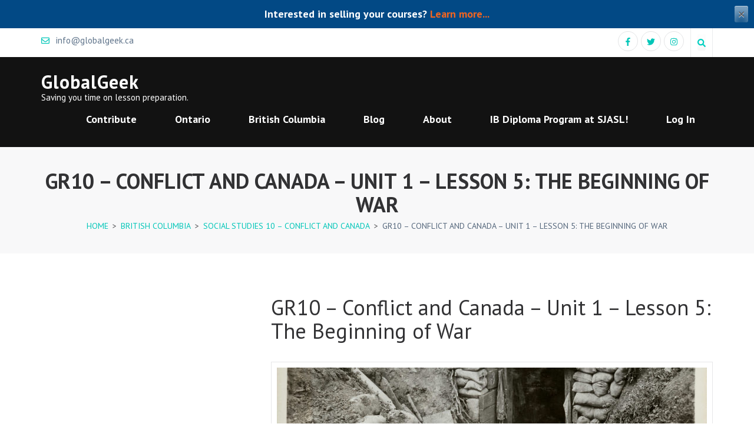

--- FILE ---
content_type: text/html; charset=UTF-8
request_url: https://globalgeek.ca/british-columbia/gr10-conflict-and-canada/gr10-conflict-and-canada-unit-1-lesson-5-the-beginning-of-war/
body_size: 16240
content:
    <!DOCTYPE html>
    <html lang="en-CA" prefix="og: http://ogp.me/ns# article: http://ogp.me/ns/article#">
    
<head itemscope itemtype="https://schema.org/WebSite">

    <meta charset="UTF-8">
    <meta name="viewport" content="width=device-width, initial-scale=1">
    <link rel="profile" href="http://gmpg.org/xfn/11">
    <link rel="pingback" href="https://globalgeek.ca/xmlrpc.php">
    <meta name='robots' content='index, follow, max-image-preview:large, max-snippet:-1, max-video-preview:-1' />
	<style>img:is([sizes="auto" i], [sizes^="auto," i]) { contain-intrinsic-size: 3000px 1500px }</style>
	
	<!-- This site is optimized with the Yoast SEO plugin v26.4 - https://yoast.com/wordpress/plugins/seo/ -->
	<title>GR10 - Conflict and Canada - Unit 1 - Lesson 5: The Beginning of War - GlobalGeek</title>
	<link rel="canonical" href="https://globalgeek.ca/british-columbia/gr10-conflict-and-canada/gr10-conflict-and-canada-unit-1-lesson-5-the-beginning-of-war/" />
	<meta property="og:locale" content="en_US" />
	<meta property="og:type" content="article" />
	<meta property="og:title" content="GR10 - Conflict and Canada - Unit 1 - Lesson 5: The Beginning of War - GlobalGeek" />
	<meta property="og:description" content="***Our protected content goes here if you have access. If you have already purchased it, please Login Here *** Alternately, you can get access via the below options, or visit the course overview, where you can access the first and second lesson free! Sale! GR10-WWI Whole Course &#036;245.00 Original price was: &#036;245.00.&#036;80.00Current price is: &#036;80.00. [&hellip;]" />
	<meta property="og:url" content="https://globalgeek.ca/british-columbia/gr10-conflict-and-canada/gr10-conflict-and-canada-unit-1-lesson-5-the-beginning-of-war/" />
	<meta property="og:site_name" content="GlobalGeek" />
	<meta property="article:publisher" content="https://www.facebook.com/therealglobalgeek/" />
	<meta property="article:modified_time" content="2025-01-30T05:33:48+00:00" />
	<meta property="og:image" content="https://globalgeek.ca/wp-content/uploads/2020/07/trench-scaled.jpg" />
	<meta property="og:image:width" content="2560" />
	<meta property="og:image:height" content="2035" />
	<meta property="og:image:type" content="image/jpeg" />
	<meta name="twitter:card" content="summary_large_image" />
	<meta name="twitter:site" content="@the_globalgeek" />
	<meta name="twitter:label1" content="Est. reading time" />
	<meta name="twitter:data1" content="1 minute" />
	<script type="application/ld+json" class="yoast-schema-graph">{"@context":"https://schema.org","@graph":[{"@type":"WebPage","@id":"https://globalgeek.ca/british-columbia/gr10-conflict-and-canada/gr10-conflict-and-canada-unit-1-lesson-5-the-beginning-of-war/","url":"https://globalgeek.ca/british-columbia/gr10-conflict-and-canada/gr10-conflict-and-canada-unit-1-lesson-5-the-beginning-of-war/","name":"GR10 - Conflict and Canada - Unit 1 - Lesson 5: The Beginning of War - GlobalGeek","isPartOf":{"@id":"https://dev.globalgeek.ca/#website"},"primaryImageOfPage":{"@id":"https://globalgeek.ca/british-columbia/gr10-conflict-and-canada/gr10-conflict-and-canada-unit-1-lesson-5-the-beginning-of-war/#primaryimage"},"image":{"@id":"https://globalgeek.ca/british-columbia/gr10-conflict-and-canada/gr10-conflict-and-canada-unit-1-lesson-5-the-beginning-of-war/#primaryimage"},"thumbnailUrl":"https://globalgeek.ca/wp-content/uploads/2020/07/trench-scaled.jpg","datePublished":"2020-04-01T16:21:35+00:00","dateModified":"2025-01-30T05:33:48+00:00","breadcrumb":{"@id":"https://globalgeek.ca/british-columbia/gr10-conflict-and-canada/gr10-conflict-and-canada-unit-1-lesson-5-the-beginning-of-war/#breadcrumb"},"inLanguage":"en-CA","potentialAction":[{"@type":"ReadAction","target":["https://globalgeek.ca/british-columbia/gr10-conflict-and-canada/gr10-conflict-and-canada-unit-1-lesson-5-the-beginning-of-war/"]}]},{"@type":"ImageObject","inLanguage":"en-CA","@id":"https://globalgeek.ca/british-columbia/gr10-conflict-and-canada/gr10-conflict-and-canada-unit-1-lesson-5-the-beginning-of-war/#primaryimage","url":"https://globalgeek.ca/wp-content/uploads/2020/07/trench-scaled.jpg","contentUrl":"https://globalgeek.ca/wp-content/uploads/2020/07/trench-scaled.jpg","width":2560,"height":2035},{"@type":"BreadcrumbList","@id":"https://globalgeek.ca/british-columbia/gr10-conflict-and-canada/gr10-conflict-and-canada-unit-1-lesson-5-the-beginning-of-war/#breadcrumb","itemListElement":[{"@type":"ListItem","position":1,"name":"Home","item":"https://globalgeek.ca/"},{"@type":"ListItem","position":2,"name":"British Columbia","item":"https://globalgeek.ca/british-columbia/"},{"@type":"ListItem","position":3,"name":"Social Studies 10 &#8211; Conflict and Canada","item":"https://globalgeek.ca/british-columbia/gr10-conflict-and-canada/"},{"@type":"ListItem","position":4,"name":"GR10 &#8211; Conflict and Canada &#8211; Unit 1 &#8211; Lesson 5: The Beginning of War"}]},{"@type":"WebSite","@id":"https://dev.globalgeek.ca/#website","url":"https://dev.globalgeek.ca/","name":"GlobalGeek","description":"Saving you time on lesson preparation.","publisher":{"@id":"https://dev.globalgeek.ca/#organization"},"potentialAction":[{"@type":"SearchAction","target":{"@type":"EntryPoint","urlTemplate":"https://dev.globalgeek.ca/?s={search_term_string}"},"query-input":{"@type":"PropertyValueSpecification","valueRequired":true,"valueName":"search_term_string"}}],"inLanguage":"en-CA"},{"@type":"Organization","@id":"https://dev.globalgeek.ca/#organization","name":"GlobalGeek","url":"https://dev.globalgeek.ca/","logo":{"@type":"ImageObject","inLanguage":"en-CA","@id":"https://dev.globalgeek.ca/#/schema/logo/image/","url":"https://globalgeek.ca/wp-content/uploads/2019/01/671e4731-ca97-4da3-959d-938dc7560f73.png","contentUrl":"https://globalgeek.ca/wp-content/uploads/2019/01/671e4731-ca97-4da3-959d-938dc7560f73.png","width":200,"height":200,"caption":"GlobalGeek"},"image":{"@id":"https://dev.globalgeek.ca/#/schema/logo/image/"},"sameAs":["https://www.facebook.com/therealglobalgeek/","https://x.com/the_globalgeek","https://www.instagram.com/the_globalgeek"]}]}</script>
	<!-- / Yoast SEO plugin. -->


<link rel='dns-prefetch' href='//fonts.googleapis.com' />
<link rel="alternate" type="application/rss+xml" title="GlobalGeek &raquo; Feed" href="https://globalgeek.ca/feed/" />
<link rel="alternate" type="application/rss+xml" title="GlobalGeek &raquo; Comments Feed" href="https://globalgeek.ca/comments/feed/" />
<script type="text/javascript">
/* <![CDATA[ */
window._wpemojiSettings = {"baseUrl":"https:\/\/s.w.org\/images\/core\/emoji\/15.0.3\/72x72\/","ext":".png","svgUrl":"https:\/\/s.w.org\/images\/core\/emoji\/15.0.3\/svg\/","svgExt":".svg","source":{"concatemoji":"https:\/\/globalgeek.ca\/wp-includes\/js\/wp-emoji-release.min.js?ver=6.7.4"}};
/*! This file is auto-generated */
!function(i,n){var o,s,e;function c(e){try{var t={supportTests:e,timestamp:(new Date).valueOf()};sessionStorage.setItem(o,JSON.stringify(t))}catch(e){}}function p(e,t,n){e.clearRect(0,0,e.canvas.width,e.canvas.height),e.fillText(t,0,0);var t=new Uint32Array(e.getImageData(0,0,e.canvas.width,e.canvas.height).data),r=(e.clearRect(0,0,e.canvas.width,e.canvas.height),e.fillText(n,0,0),new Uint32Array(e.getImageData(0,0,e.canvas.width,e.canvas.height).data));return t.every(function(e,t){return e===r[t]})}function u(e,t,n){switch(t){case"flag":return n(e,"\ud83c\udff3\ufe0f\u200d\u26a7\ufe0f","\ud83c\udff3\ufe0f\u200b\u26a7\ufe0f")?!1:!n(e,"\ud83c\uddfa\ud83c\uddf3","\ud83c\uddfa\u200b\ud83c\uddf3")&&!n(e,"\ud83c\udff4\udb40\udc67\udb40\udc62\udb40\udc65\udb40\udc6e\udb40\udc67\udb40\udc7f","\ud83c\udff4\u200b\udb40\udc67\u200b\udb40\udc62\u200b\udb40\udc65\u200b\udb40\udc6e\u200b\udb40\udc67\u200b\udb40\udc7f");case"emoji":return!n(e,"\ud83d\udc26\u200d\u2b1b","\ud83d\udc26\u200b\u2b1b")}return!1}function f(e,t,n){var r="undefined"!=typeof WorkerGlobalScope&&self instanceof WorkerGlobalScope?new OffscreenCanvas(300,150):i.createElement("canvas"),a=r.getContext("2d",{willReadFrequently:!0}),o=(a.textBaseline="top",a.font="600 32px Arial",{});return e.forEach(function(e){o[e]=t(a,e,n)}),o}function t(e){var t=i.createElement("script");t.src=e,t.defer=!0,i.head.appendChild(t)}"undefined"!=typeof Promise&&(o="wpEmojiSettingsSupports",s=["flag","emoji"],n.supports={everything:!0,everythingExceptFlag:!0},e=new Promise(function(e){i.addEventListener("DOMContentLoaded",e,{once:!0})}),new Promise(function(t){var n=function(){try{var e=JSON.parse(sessionStorage.getItem(o));if("object"==typeof e&&"number"==typeof e.timestamp&&(new Date).valueOf()<e.timestamp+604800&&"object"==typeof e.supportTests)return e.supportTests}catch(e){}return null}();if(!n){if("undefined"!=typeof Worker&&"undefined"!=typeof OffscreenCanvas&&"undefined"!=typeof URL&&URL.createObjectURL&&"undefined"!=typeof Blob)try{var e="postMessage("+f.toString()+"("+[JSON.stringify(s),u.toString(),p.toString()].join(",")+"));",r=new Blob([e],{type:"text/javascript"}),a=new Worker(URL.createObjectURL(r),{name:"wpTestEmojiSupports"});return void(a.onmessage=function(e){c(n=e.data),a.terminate(),t(n)})}catch(e){}c(n=f(s,u,p))}t(n)}).then(function(e){for(var t in e)n.supports[t]=e[t],n.supports.everything=n.supports.everything&&n.supports[t],"flag"!==t&&(n.supports.everythingExceptFlag=n.supports.everythingExceptFlag&&n.supports[t]);n.supports.everythingExceptFlag=n.supports.everythingExceptFlag&&!n.supports.flag,n.DOMReady=!1,n.readyCallback=function(){n.DOMReady=!0}}).then(function(){return e}).then(function(){var e;n.supports.everything||(n.readyCallback(),(e=n.source||{}).concatemoji?t(e.concatemoji):e.wpemoji&&e.twemoji&&(t(e.twemoji),t(e.wpemoji)))}))}((window,document),window._wpemojiSettings);
/* ]]> */
</script>
<style id='wp-emoji-styles-inline-css' type='text/css'>

	img.wp-smiley, img.emoji {
		display: inline !important;
		border: none !important;
		box-shadow: none !important;
		height: 1em !important;
		width: 1em !important;
		margin: 0 0.07em !important;
		vertical-align: -0.1em !important;
		background: none !important;
		padding: 0 !important;
	}
</style>
<link rel='stylesheet' id='wp-block-library-css' href='https://globalgeek.ca/wp-includes/css/dist/block-library/style.min.css?ver=6.7.4' type='text/css' media='all' />
<style id='classic-theme-styles-inline-css' type='text/css'>
/*! This file is auto-generated */
.wp-block-button__link{color:#fff;background-color:#32373c;border-radius:9999px;box-shadow:none;text-decoration:none;padding:calc(.667em + 2px) calc(1.333em + 2px);font-size:1.125em}.wp-block-file__button{background:#32373c;color:#fff;text-decoration:none}
</style>
<style id='global-styles-inline-css' type='text/css'>
:root{--wp--preset--aspect-ratio--square: 1;--wp--preset--aspect-ratio--4-3: 4/3;--wp--preset--aspect-ratio--3-4: 3/4;--wp--preset--aspect-ratio--3-2: 3/2;--wp--preset--aspect-ratio--2-3: 2/3;--wp--preset--aspect-ratio--16-9: 16/9;--wp--preset--aspect-ratio--9-16: 9/16;--wp--preset--color--black: #000000;--wp--preset--color--cyan-bluish-gray: #abb8c3;--wp--preset--color--white: #ffffff;--wp--preset--color--pale-pink: #f78da7;--wp--preset--color--vivid-red: #cf2e2e;--wp--preset--color--luminous-vivid-orange: #ff6900;--wp--preset--color--luminous-vivid-amber: #fcb900;--wp--preset--color--light-green-cyan: #7bdcb5;--wp--preset--color--vivid-green-cyan: #00d084;--wp--preset--color--pale-cyan-blue: #8ed1fc;--wp--preset--color--vivid-cyan-blue: #0693e3;--wp--preset--color--vivid-purple: #9b51e0;--wp--preset--gradient--vivid-cyan-blue-to-vivid-purple: linear-gradient(135deg,rgba(6,147,227,1) 0%,rgb(155,81,224) 100%);--wp--preset--gradient--light-green-cyan-to-vivid-green-cyan: linear-gradient(135deg,rgb(122,220,180) 0%,rgb(0,208,130) 100%);--wp--preset--gradient--luminous-vivid-amber-to-luminous-vivid-orange: linear-gradient(135deg,rgba(252,185,0,1) 0%,rgba(255,105,0,1) 100%);--wp--preset--gradient--luminous-vivid-orange-to-vivid-red: linear-gradient(135deg,rgba(255,105,0,1) 0%,rgb(207,46,46) 100%);--wp--preset--gradient--very-light-gray-to-cyan-bluish-gray: linear-gradient(135deg,rgb(238,238,238) 0%,rgb(169,184,195) 100%);--wp--preset--gradient--cool-to-warm-spectrum: linear-gradient(135deg,rgb(74,234,220) 0%,rgb(151,120,209) 20%,rgb(207,42,186) 40%,rgb(238,44,130) 60%,rgb(251,105,98) 80%,rgb(254,248,76) 100%);--wp--preset--gradient--blush-light-purple: linear-gradient(135deg,rgb(255,206,236) 0%,rgb(152,150,240) 100%);--wp--preset--gradient--blush-bordeaux: linear-gradient(135deg,rgb(254,205,165) 0%,rgb(254,45,45) 50%,rgb(107,0,62) 100%);--wp--preset--gradient--luminous-dusk: linear-gradient(135deg,rgb(255,203,112) 0%,rgb(199,81,192) 50%,rgb(65,88,208) 100%);--wp--preset--gradient--pale-ocean: linear-gradient(135deg,rgb(255,245,203) 0%,rgb(182,227,212) 50%,rgb(51,167,181) 100%);--wp--preset--gradient--electric-grass: linear-gradient(135deg,rgb(202,248,128) 0%,rgb(113,206,126) 100%);--wp--preset--gradient--midnight: linear-gradient(135deg,rgb(2,3,129) 0%,rgb(40,116,252) 100%);--wp--preset--font-size--small: 13px;--wp--preset--font-size--medium: 20px;--wp--preset--font-size--large: 36px;--wp--preset--font-size--x-large: 42px;--wp--preset--spacing--20: 0.44rem;--wp--preset--spacing--30: 0.67rem;--wp--preset--spacing--40: 1rem;--wp--preset--spacing--50: 1.5rem;--wp--preset--spacing--60: 2.25rem;--wp--preset--spacing--70: 3.38rem;--wp--preset--spacing--80: 5.06rem;--wp--preset--shadow--natural: 6px 6px 9px rgba(0, 0, 0, 0.2);--wp--preset--shadow--deep: 12px 12px 50px rgba(0, 0, 0, 0.4);--wp--preset--shadow--sharp: 6px 6px 0px rgba(0, 0, 0, 0.2);--wp--preset--shadow--outlined: 6px 6px 0px -3px rgba(255, 255, 255, 1), 6px 6px rgba(0, 0, 0, 1);--wp--preset--shadow--crisp: 6px 6px 0px rgba(0, 0, 0, 1);}:where(.is-layout-flex){gap: 0.5em;}:where(.is-layout-grid){gap: 0.5em;}body .is-layout-flex{display: flex;}.is-layout-flex{flex-wrap: wrap;align-items: center;}.is-layout-flex > :is(*, div){margin: 0;}body .is-layout-grid{display: grid;}.is-layout-grid > :is(*, div){margin: 0;}:where(.wp-block-columns.is-layout-flex){gap: 2em;}:where(.wp-block-columns.is-layout-grid){gap: 2em;}:where(.wp-block-post-template.is-layout-flex){gap: 1.25em;}:where(.wp-block-post-template.is-layout-grid){gap: 1.25em;}.has-black-color{color: var(--wp--preset--color--black) !important;}.has-cyan-bluish-gray-color{color: var(--wp--preset--color--cyan-bluish-gray) !important;}.has-white-color{color: var(--wp--preset--color--white) !important;}.has-pale-pink-color{color: var(--wp--preset--color--pale-pink) !important;}.has-vivid-red-color{color: var(--wp--preset--color--vivid-red) !important;}.has-luminous-vivid-orange-color{color: var(--wp--preset--color--luminous-vivid-orange) !important;}.has-luminous-vivid-amber-color{color: var(--wp--preset--color--luminous-vivid-amber) !important;}.has-light-green-cyan-color{color: var(--wp--preset--color--light-green-cyan) !important;}.has-vivid-green-cyan-color{color: var(--wp--preset--color--vivid-green-cyan) !important;}.has-pale-cyan-blue-color{color: var(--wp--preset--color--pale-cyan-blue) !important;}.has-vivid-cyan-blue-color{color: var(--wp--preset--color--vivid-cyan-blue) !important;}.has-vivid-purple-color{color: var(--wp--preset--color--vivid-purple) !important;}.has-black-background-color{background-color: var(--wp--preset--color--black) !important;}.has-cyan-bluish-gray-background-color{background-color: var(--wp--preset--color--cyan-bluish-gray) !important;}.has-white-background-color{background-color: var(--wp--preset--color--white) !important;}.has-pale-pink-background-color{background-color: var(--wp--preset--color--pale-pink) !important;}.has-vivid-red-background-color{background-color: var(--wp--preset--color--vivid-red) !important;}.has-luminous-vivid-orange-background-color{background-color: var(--wp--preset--color--luminous-vivid-orange) !important;}.has-luminous-vivid-amber-background-color{background-color: var(--wp--preset--color--luminous-vivid-amber) !important;}.has-light-green-cyan-background-color{background-color: var(--wp--preset--color--light-green-cyan) !important;}.has-vivid-green-cyan-background-color{background-color: var(--wp--preset--color--vivid-green-cyan) !important;}.has-pale-cyan-blue-background-color{background-color: var(--wp--preset--color--pale-cyan-blue) !important;}.has-vivid-cyan-blue-background-color{background-color: var(--wp--preset--color--vivid-cyan-blue) !important;}.has-vivid-purple-background-color{background-color: var(--wp--preset--color--vivid-purple) !important;}.has-black-border-color{border-color: var(--wp--preset--color--black) !important;}.has-cyan-bluish-gray-border-color{border-color: var(--wp--preset--color--cyan-bluish-gray) !important;}.has-white-border-color{border-color: var(--wp--preset--color--white) !important;}.has-pale-pink-border-color{border-color: var(--wp--preset--color--pale-pink) !important;}.has-vivid-red-border-color{border-color: var(--wp--preset--color--vivid-red) !important;}.has-luminous-vivid-orange-border-color{border-color: var(--wp--preset--color--luminous-vivid-orange) !important;}.has-luminous-vivid-amber-border-color{border-color: var(--wp--preset--color--luminous-vivid-amber) !important;}.has-light-green-cyan-border-color{border-color: var(--wp--preset--color--light-green-cyan) !important;}.has-vivid-green-cyan-border-color{border-color: var(--wp--preset--color--vivid-green-cyan) !important;}.has-pale-cyan-blue-border-color{border-color: var(--wp--preset--color--pale-cyan-blue) !important;}.has-vivid-cyan-blue-border-color{border-color: var(--wp--preset--color--vivid-cyan-blue) !important;}.has-vivid-purple-border-color{border-color: var(--wp--preset--color--vivid-purple) !important;}.has-vivid-cyan-blue-to-vivid-purple-gradient-background{background: var(--wp--preset--gradient--vivid-cyan-blue-to-vivid-purple) !important;}.has-light-green-cyan-to-vivid-green-cyan-gradient-background{background: var(--wp--preset--gradient--light-green-cyan-to-vivid-green-cyan) !important;}.has-luminous-vivid-amber-to-luminous-vivid-orange-gradient-background{background: var(--wp--preset--gradient--luminous-vivid-amber-to-luminous-vivid-orange) !important;}.has-luminous-vivid-orange-to-vivid-red-gradient-background{background: var(--wp--preset--gradient--luminous-vivid-orange-to-vivid-red) !important;}.has-very-light-gray-to-cyan-bluish-gray-gradient-background{background: var(--wp--preset--gradient--very-light-gray-to-cyan-bluish-gray) !important;}.has-cool-to-warm-spectrum-gradient-background{background: var(--wp--preset--gradient--cool-to-warm-spectrum) !important;}.has-blush-light-purple-gradient-background{background: var(--wp--preset--gradient--blush-light-purple) !important;}.has-blush-bordeaux-gradient-background{background: var(--wp--preset--gradient--blush-bordeaux) !important;}.has-luminous-dusk-gradient-background{background: var(--wp--preset--gradient--luminous-dusk) !important;}.has-pale-ocean-gradient-background{background: var(--wp--preset--gradient--pale-ocean) !important;}.has-electric-grass-gradient-background{background: var(--wp--preset--gradient--electric-grass) !important;}.has-midnight-gradient-background{background: var(--wp--preset--gradient--midnight) !important;}.has-small-font-size{font-size: var(--wp--preset--font-size--small) !important;}.has-medium-font-size{font-size: var(--wp--preset--font-size--medium) !important;}.has-large-font-size{font-size: var(--wp--preset--font-size--large) !important;}.has-x-large-font-size{font-size: var(--wp--preset--font-size--x-large) !important;}
:where(.wp-block-post-template.is-layout-flex){gap: 1.25em;}:where(.wp-block-post-template.is-layout-grid){gap: 1.25em;}
:where(.wp-block-columns.is-layout-flex){gap: 2em;}:where(.wp-block-columns.is-layout-grid){gap: 2em;}
:root :where(.wp-block-pullquote){font-size: 1.5em;line-height: 1.6;}
</style>
<link rel='stylesheet' id='page-list-style-css' href='https://globalgeek.ca/wp-content/plugins/page-list/css/page-list.css?ver=5.9' type='text/css' media='all' />
<link rel='stylesheet' id='simple-banner-style-css' href='https://globalgeek.ca/wp-content/plugins/simple-banner/simple-banner.css?ver=3.1.1' type='text/css' media='all' />
<link rel='stylesheet' id='woocommerce-layout-css' href='https://globalgeek.ca/wp-content/plugins/woocommerce/assets/css/woocommerce-layout.css?ver=10.0.4' type='text/css' media='all' />
<link rel='stylesheet' id='woocommerce-smallscreen-css' href='https://globalgeek.ca/wp-content/plugins/woocommerce/assets/css/woocommerce-smallscreen.css?ver=10.0.4' type='text/css' media='only screen and (max-width: 768px)' />
<link rel='stylesheet' id='woocommerce-general-css' href='https://globalgeek.ca/wp-content/plugins/woocommerce/assets/css/woocommerce.css?ver=10.0.4' type='text/css' media='all' />
<style id='woocommerce-inline-inline-css' type='text/css'>
.woocommerce form .form-row .required { visibility: visible; }
</style>
<link rel='stylesheet' id='brands-styles-css' href='https://globalgeek.ca/wp-content/plugins/woocommerce/assets/css/brands.css?ver=10.0.4' type='text/css' media='all' />
<link rel='stylesheet' id='parent-style-css' href='https://globalgeek.ca/wp-content/themes/rara-academic-pro/style.css?ver=6.7.4' type='text/css' media='all' />
<link rel='stylesheet' id='child-style-css' href='https://globalgeek.ca/wp-content/themes/rara-academic-pro-child/style.css?ver=6.7.4' type='text/css' media='all' />
<link rel='stylesheet' id='rara-academic-pro-google-fonts-css' href='https://fonts.googleapis.com/css?family=PT+Sans%3Aregular%2Citalic%2C700%2C700italic%7CPT+Sans%3Aregular%7CBitter' type='text/css' media='all' />
<link rel='stylesheet' id='owl-carousel-css' href='https://globalgeek.ca/wp-content/themes/rara-academic-pro/css/owl.carousel.min.css?ver=2.2.1' type='text/css' media='all' />
<link rel='stylesheet' id='animate-css' href='https://globalgeek.ca/wp-content/themes/rara-academic-pro/css/animate.min.css?ver=3.5.2' type='text/css' media='all' />
<link rel='stylesheet' id='rara-academic-pro-style-css' href='https://globalgeek.ca/wp-content/themes/rara-academic-pro-child/style.css?ver=6.7.4' type='text/css' media='all' />
<link rel='stylesheet' id='rara-academic-pro-responsive-style-css' href='https://globalgeek.ca/wp-content/themes/rara-academic-pro/css/responsive.min.css?ver=6.7.4' type='text/css' media='all' />
<link rel='stylesheet' id='rara-academic-pro-woocommerce-style-css' href='https://globalgeek.ca/wp-content/themes/rara-academic-pro/css/woocommerce.min.css?ver=6.7.4' type='text/css' media='all' />
<link rel='stylesheet' id='taxopress-frontend-css-css' href='https://globalgeek.ca/wp-content/plugins/simple-tags/assets/frontend/css/frontend.css?ver=3.38.0' type='text/css' media='all' />
<link rel='stylesheet' id='newsletter-css' href='https://globalgeek.ca/wp-content/plugins/newsletter/style.css?ver=8.9.6' type='text/css' media='all' />
<script type="text/javascript" src="https://globalgeek.ca/wp-includes/js/jquery/jquery.min.js?ver=3.7.1" id="jquery-core-js"></script>
<script type="text/javascript" src="https://globalgeek.ca/wp-includes/js/jquery/jquery-migrate.min.js?ver=3.4.1" id="jquery-migrate-js"></script>
<script type="text/javascript" id="simple-banner-script-js-before">
/* <![CDATA[ */
const simpleBannerScriptParams = {"pro_version_enabled":"","debug_mode":false,"id":2179,"version":"3.1.1","banner_params":[{"hide_simple_banner":"no","simple_banner_prepend_element":"body","simple_banner_position":"","header_margin":"","header_padding":"","wp_body_open_enabled":"","wp_body_open":true,"simple_banner_z_index":"","simple_banner_text":"Interested in selling your courses? <a href=\"https:\/\/globalgeek.ca\/about\/become-a-contributor\/\">Learn more...<\/a>","disabled_on_current_page":false,"disabled_pages_array":[],"is_current_page_a_post":false,"disabled_on_posts":"","simple_banner_disabled_page_paths":"","simple_banner_font_size":"","simple_banner_color":"","simple_banner_text_color":"","simple_banner_link_color":"","simple_banner_close_color":"","simple_banner_custom_css":"","simple_banner_scrolling_custom_css":"","simple_banner_text_custom_css":"","simple_banner_button_css":"","site_custom_css":"","keep_site_custom_css":"","site_custom_js":"","keep_site_custom_js":"","close_button_enabled":"on","close_button_expiration":"","close_button_cookie_set":false,"current_date":{"date":"2025-11-19 19:41:17.309227","timezone_type":3,"timezone":"UTC"},"start_date":{"date":"2025-11-19 19:41:17.309232","timezone_type":3,"timezone":"UTC"},"end_date":{"date":"2025-11-19 19:41:17.309235","timezone_type":3,"timezone":"UTC"},"simple_banner_start_after_date":"","simple_banner_remove_after_date":"","simple_banner_insert_inside_element":""}]}
/* ]]> */
</script>
<script type="text/javascript" src="https://globalgeek.ca/wp-content/plugins/simple-banner/simple-banner.js?ver=3.1.1" id="simple-banner-script-js"></script>
<script type="text/javascript" src="https://globalgeek.ca/wp-content/plugins/woocommerce/assets/js/jquery-blockui/jquery.blockUI.min.js?ver=2.7.0-wc.10.0.4" id="jquery-blockui-js" defer="defer" data-wp-strategy="defer"></script>
<script type="text/javascript" id="wc-add-to-cart-js-extra">
/* <![CDATA[ */
var wc_add_to_cart_params = {"ajax_url":"\/wp-admin\/admin-ajax.php","wc_ajax_url":"\/?wc-ajax=%%endpoint%%","i18n_view_cart":"View cart","cart_url":"https:\/\/globalgeek.ca\/cart\/","is_cart":"","cart_redirect_after_add":"no"};
/* ]]> */
</script>
<script type="text/javascript" src="https://globalgeek.ca/wp-content/plugins/woocommerce/assets/js/frontend/add-to-cart.min.js?ver=10.0.4" id="wc-add-to-cart-js" defer="defer" data-wp-strategy="defer"></script>
<script type="text/javascript" src="https://globalgeek.ca/wp-content/plugins/woocommerce/assets/js/js-cookie/js.cookie.min.js?ver=2.1.4-wc.10.0.4" id="js-cookie-js" defer="defer" data-wp-strategy="defer"></script>
<script type="text/javascript" id="woocommerce-js-extra">
/* <![CDATA[ */
var woocommerce_params = {"ajax_url":"\/wp-admin\/admin-ajax.php","wc_ajax_url":"\/?wc-ajax=%%endpoint%%","i18n_password_show":"Show password","i18n_password_hide":"Hide password"};
/* ]]> */
</script>
<script type="text/javascript" src="https://globalgeek.ca/wp-content/plugins/woocommerce/assets/js/frontend/woocommerce.min.js?ver=10.0.4" id="woocommerce-js" defer="defer" data-wp-strategy="defer"></script>
<script type="text/javascript" src="https://globalgeek.ca/wp-content/plugins/simple-tags/assets/frontend/js/frontend.js?ver=3.38.0" id="taxopress-frontend-js-js"></script>
<link rel="https://api.w.org/" href="https://globalgeek.ca/wp-json/" /><link rel="alternate" title="JSON" type="application/json" href="https://globalgeek.ca/wp-json/wp/v2/pages/2179" /><link rel="EditURI" type="application/rsd+xml" title="RSD" href="https://globalgeek.ca/xmlrpc.php?rsd" />
<meta name="generator" content="WordPress 6.7.4" />
<meta name="generator" content="WooCommerce 10.0.4" />
<link rel='shortlink' href='https://globalgeek.ca/?p=2179' />
<link rel="alternate" title="oEmbed (JSON)" type="application/json+oembed" href="https://globalgeek.ca/wp-json/oembed/1.0/embed?url=https%3A%2F%2Fglobalgeek.ca%2Fbritish-columbia%2Fgr10-conflict-and-canada%2Fgr10-conflict-and-canada-unit-1-lesson-5-the-beginning-of-war%2F" />
<link rel="alternate" title="oEmbed (XML)" type="text/xml+oembed" href="https://globalgeek.ca/wp-json/oembed/1.0/embed?url=https%3A%2F%2Fglobalgeek.ca%2Fbritish-columbia%2Fgr10-conflict-and-canada%2Fgr10-conflict-and-canada-unit-1-lesson-5-the-beginning-of-war%2F&#038;format=xml" />

		<script async src="https://www.googletagmanager.com/gtag/js?id=G-4PTRVCQ0KT"></script>
		<script>
			window.dataLayer = window.dataLayer || [];
			function gtag(){dataLayer.push(arguments);}
			gtag('js', new Date());
			gtag('config', 'G-4PTRVCQ0KT');
		</script>

	<style id="simple-banner-background-color" type="text/css">.simple-banner{background: #024985;}</style><style id="simple-banner-text-color" type="text/css">.simple-banner .simple-banner-text{color: #ffffff;}</style><style id="simple-banner-link-color" type="text/css">.simple-banner .simple-banner-text a{color:#f16521;}</style><style id="simple-banner-z-index" type="text/css">.simple-banner{z-index: 99999;}</style><style id="simple-banner-site-custom-css-dummy" type="text/css"></style><script id="simple-banner-site-custom-js-dummy" type="text/javascript"></script><meta property="og:title" content="GR10 &#8211; Conflict and Canada &#8211; Unit 1 &#8211; Lesson 5: The Beginning of War" />
<meta property="og:type" content="article" />
<meta property="og:image" content="https://globalgeek.ca/wp-content/uploads/2020/07/trench-scaled.jpg" />
<meta property="og:url" content="https://globalgeek.ca/british-columbia/gr10-conflict-and-canada/gr10-conflict-and-canada-unit-1-lesson-5-the-beginning-of-war/" />
<meta property="og:description" content="Overview Duration 60 minutes Lesson Objective To explore the main events leading to the beginning of war, and the recruitment of soldiers. Lesson Outcomes ✓ Create a timeline of events for the beginning of WWI. ✓ Describe how the war began. ✓ Analyse how people were recruited to join the war effort. ✓ Create a [...]" />
<meta property="og:locale" content="en_CA" />
<meta property="og:site_name" content="GlobalGeek" />
<meta name="twitter:card" content="summary_large_image" />
<meta property="article:tag" content="Conflict and Canada" />
<meta property="article:tag" content="GR10-WW1" />
<meta property="article:tag" content="History" />
<meta property="article:tag" content="lesson" />
<meta property="article:tag" content="WWI" />
<meta property="article:tag" content="WWII" />
<meta property="article:published_time" content="2020-04-01T08:21:35-08:00" />
<meta property="article:modified_time" content="2025-01-29T21:33:48-08:00" />
<meta property="article:author" content="https://globalgeek.ca/author/natasha/" />
	<noscript><style>.woocommerce-product-gallery{ opacity: 1 !important; }</style></noscript>
	<link rel="icon" href="https://globalgeek.ca/wp-content/uploads/2019/01/671e4731-ca97-4da3-959d-938dc7560f73-100x100.png" sizes="32x32" />
<link rel="icon" href="https://globalgeek.ca/wp-content/uploads/2019/01/671e4731-ca97-4da3-959d-938dc7560f73.png" sizes="192x192" />
<link rel="apple-touch-icon" href="https://globalgeek.ca/wp-content/uploads/2019/01/671e4731-ca97-4da3-959d-938dc7560f73.png" />
<meta name="msapplication-TileImage" content="https://globalgeek.ca/wp-content/uploads/2019/01/671e4731-ca97-4da3-959d-938dc7560f73.png" />
<style type='text/css' media='all'>    
    /*for body*/
    body,
    button,
    input,
    select,
    textarea{
        font-size: 18px;
        line-height: 28px;
        color: #555458;
        font-family: PT Sans;
        font-weight: 400;
        font-style: normal;
        background: url() #ffffff;
    }

    
    /*color scheme style*/
    a,
    .header-top .email:hover,
    .header-top .email:focus,
    .main-navigation .current_page_item > a,
    .main-navigation .current-menu-item > a,
    .main-navigation .current_page_ancestor > a,
    .main-navigation .current-menu-ancestor > a,
    .main-navigation li:hover > a,
    .main-navigation li:focus > a,
    .banner-section .banner-text .learn-more:hover,
    .banner-section .banner-text .learn-more:focus,
    .popular-courses .post .entry-title a:hover,
    .popular-courses .post .entry-title a:focus,
    .services .col-3 h5 a:hover,
    .services .col-3 h5 a:focus,
    .cta-area .text-holder .btn-holder .btn:hover,
    .cta-area .text-holder .btn-holder .btn:focus,
    .latest-events .post .entry-meta a:hover,
    .latest-events .post .entry-title a:hover,
    .testimonial .btn-holder .btn:hover,
    .testimonial .btn-holder .btn:focus,
    .latest-news .post .entry-title a:hover,
    .latest-news .post .entry-title a:focus,
    .latest-news .post .entry-header a:hover,
    .latest-news .post .entry-footer a:hover,
    .contact-holder .social-networks li a:hover,
    .site-content #primary .entry-title a:hover,
    .site-content #primary .entry-title a:focus,
    .site-content #primary .entry-meta a:hover,
    .site-content #primary .entry-meta a:focus,
    #secondary .widget ul li a:hover,
    #secondary .widget ul li a:focus,
    #secondary .widget.widget_recent_comments ul li a,
    #secondary .widget.widget_rss ul li a,
    #secondary .widget.widget_rara_academic_pro_twitter_feeds_widget ul li a,
    .site-footer .widget-area .widget ul li a:hover,
    .site-footer .widget-area .widget ul li a:focus,
    .site-footer .widget-area a:hover,
    .site-footer .widget-area a:focus,
    .site-footer .widget.widget_recent_comments ul li a,
    .site-footer .widget.widget_rss ul li a,
    .site-footer .widget.widget_rara_academic_pro_twitter_feeds_widget ul li a,
    #primary .page.events-page .event-holder .entry-title a:hover,
    #primary .page.testimonial-page .testimonial-holder blockquote:before,
    #primary .page.courses-page .post .entry-title a:hover,
    #primary .page.courses-page .post .entry-title a:focus,
    .site-header.header-two .contact-info span .fa,
    .site-header.header-two .contact-info a:hover,
    .site-header.header-two .header-top .social-networks li a,
    .site-header.header-two .header-top .form-holder .fa,
    .site-header.header-two .form-holder form input[type="search"],
    .site-header.header-three .header-top .imp-links li a:hover,
    .site-header.header-three .header-top .imp-links li a:focus,
    .site-header.header-three .contact-info span a:hover,
    .site-header.header-three .contact-info span a:focus,
    .site-header.header-three .main-navigation li.current-menu-item > a,
    .site-header.header-three .main-navigation li:hover > a,
    .site-header.header-four .header-top .social-networks li a,
    .site-header.header-four .header-top .imp-links li a:hover,
    .site-header.header-four .header-top .imp-links li a:focus,
    .site-header.header-four .header-bottom .contact-info .text a:hover,
    .site-header.header-four .header-bottom .contact-info .text a:focus,
    .site-header.header-four .main-navigation li.current-menu-item > a,
    .site-header.header-four .main-navigation li:hover > a,
    .site-header.header-five .header-top .social-networks li a,
    .site-header.header-five .main-navigation a,
    .site-header.header-six .form-holder form input[type="search"],
    .site-header.header-seven .main-navigation a:hover,
    .site-header.header-seven .main-navigation .current-menu-item > a,
    .site-header.header-seven .main-navigation ul li:hover > a,
    .site-header.header-seven .social-networks a:hover,
    .site-header.header-eight .social-networks li a:hover,
    .site-header.header-eight .contact-info .fa,
    .site-header.header-eight .contact-info span a:hover,
    .site-header.header-eight .contact-info span a:focus,
    .site-header.header-eight .form-holder form input[type="search"],
    .site-header.header-nine .header-top .imp-links li a:hover,
    .site-header.header-nine .header-top .imp-links li a:focus,
    .site-header.header-nine .social-networks li a:hover,
    .site-header.header-three .header-top .imp-links li:hover > a,
    .site-header.header-three .header-top .imp-links li:focus > a,
    .mobile-header .contact-info a:hover,
    .mobile-header .contact-info a:focus,
    .mobile-main-navigation ul li a:hover,
    .mobile-main-navigation ul li a:focus,
    .mobile-main-navigation ul li:hover > a,
    .mobile-main-navigation ul li:focus > a,
    .mobile-main-navigation ul .current-menu-item > a,
    .mobile-main-navigation ul .current-menu-ancestor > a,
    .mobile-main-navigation ul .current_page_item > a,
    .mobile-main-navigation ul .current_page_ancestor > a,
    .mobile-secondary-nav ul li a:hover,
    .mobile-secondary-nav ul li a:focus,
    .mobile-secondary-nav ul li:hover > a,
    .mobile-secondary-nav ul li:focus > a,
    .mobile-secondary-nav ul .current-menu-item > a,
    .mobile-secondary-nav ul .current-menu-ancestor > a,
    .mobile-secondary-nav ul .current_page_item > a,
    .mobile-secondary-nav ul .current_page_ancestor > a{
        color: #01c6b8;
    }

    .header-top .social-networks li a:hover,
    .header-top .social-networks li a:focus,
    .main-navigation ul ul li a:hover,
    .main-navigation ul ul li a:focus,
    .banner-section .banner-text .learn-more,
    .popular-courses .btn-holder .btn:before,
    .welcome-section .watch-link:before,
    .team .team-holder .text-holder .social-networks li a:hover,
    .team .team-holder .text-holder .social-networks li a:focus,
    .team .team-thumbnail .slick-dots .slick-active,
    .latest-events .view-more .btn:before,
    .latest-news .btn-holder .btn:before,
    .new-courses .course-content .learn-more:before,
    .to_top a,
    .site-content #primary .post .read-more:before,
    .highlight,
    .comment-form form input[type="submit"]:hover,
    .widget .widget-title:after,
    .widget.widget_calendar table td.current a,
    .widget.widget_tag_cloud .tagcloud a:hover,
    .widget.widget_tag_cloud .tagcloud a:focus,
    #primary .page.events-page .event-holder .img-holder .date-holder,
    #primary .page.single-event .event-info,
    #primary .page.team-page .member-holder .social-networks li a:hover,
    .site-header.header-two .header-top .social-networks li a:hover,
    .site-header.header-two .header-top .social-networks li a:focus,
    .site-header.header-two .form-holder form input[type="submit"],
    .site-header.header-two .main-navigation li.current-menu-item a,
    .site-header.header-two .main-navigation li:hover > a,
    .site-header.header-three .header-top .social-networks li a:hover,
    .site-header.header-three .nav-holder,
    .site-header.header-three .main-navigation ul ul,
    .site-header.header-four .nav-holder,
    .site-header.header-four .main-navigation ul ul,
    .site-header.header-five .header-top,
    .site-header.header-six .form-holder form input[type="submit"],
    .site-header.header-eight .right-panel .bottom,
    .site-header.header-eight .branding-holder,
    .site-header.header-eight .main-navigation ul ul,
    .site-header.header-eight .form-holder form input[type="submit"],
    .site-header.header-nine .nav-holder .main-navigation a:hover,
    .site-header.header-nine .nav-holder .main-navigation ul li:hover > a,
    .site-header.header-nine .nav-holder .main-navigation ul li.current-menu-item > a,
    .site-header.header-four .header-top .social-networks li a:hover,
    .site-header.header-four .header-top .social-networks li a:focus,
    #primary .entry-content .rara_tab_wrap .rara_tab_group .tab-title.active,
    #primary .entry-content .rara_tab_wrap .rara_tab_group .tab-title:hover,
    #primary .entry-content .rara_tab_wrap .rara_tab_group .tab-title:focus,
    .rara_toggle .rara_toggle_title,
    #primary .post .entry-content .rara_accordian .rara_accordian_title,
    #primary .page .entry-content .rara_accordian .rara_accordian_title,
    .team .section-header .btn,
    #primary .entry-content .rara_call_to_action_button,
    .site-header.header-six .header-bottom .main-navigation ul ul li:hover > a,
    #primary .page.contact-page .contact-holder .form-holder form input[type="submit"],
    #primary .page.contact-page .contact-holder .contact-info .social-networks li a:hover,
    .site-header.header-one .main-navigation ul ul li:hover > a,
    #load-posts a,
    .site-header.header-five .header-top .imp-links ul{
        background: #01c6b8;
    }

    .site-header.header-two .header-top .social-networks li a:hover,
    .site-header.header-two .header-top .social-networks li a:focus,
    .site-header.header-four .form-holder form,
    .site-header.header-four .form-holder form input[type="submit"],
    .site-header.header-eight .main-navigation a,
    .site-header.header-nine .header-top .imp-links li,
    #primary .entry-content .rara_tab_wrap .rara_tab_group .tab-title,
    .rara_toggle,
    #primary .post .entry-content .rara_accordian, #primary .page .entry-content .rara_accordian,
    #primary .page.services-page .col-3:hover .holder,
    #primary .page.services-page .col-3:focus .holder,
    #primary .page.contact-page .contact-holder .form-holder form input[type="submit"],
    #primary .page.contact-page .contact-holder .contact-info .social-networks li a:hover{
        border-color: #01c6b8;
    }

    .main-navigation ul ul,
    .popular-courses .post:hover,
    .popular-courses .post:focus,
    .welcome-section .watch-link,
    .services .col-3:hover .holder,
    .services .col-3:focus .holder,
    .latest-events .col .post:hover,
    .latest-news .post:hover,
    .latest-news .btn-holder .btn,
    .navigation.pagination .page-numbers,
    #primary .page.courses-page .post:hover,
    #primary .page.courses-page .post:focus,
    #primary .page.courses-page .course-filter-wrapper .item,
    .site-header.header-six .header-top .imp-links li{
        border-color: #01c6b8;
    }

    .popular-courses .btn-holder .btn,
    .latest-events .view-more .btn,
    .site-content #primary .post .read-more,
    .comment-form form input[type="submit"]{
        border-color: #01c6b8;
        color: #01c6b8;
    }

    .cta-area:after{
        background: rgba(1, 198, 184, 0.8);    }

    .contact-holder .social-networks li a,
    .navigation.pagination .page-numbers.current,
    .navigation.pagination .page-numbers:hover{
        border-color: #01c6b8;
        background: #01c6b8;
    }

    #primary .page.courses-page .course-filter-wrapper .item:hover,
    #primary .page.courses-page .course-filter-wrapper .is-active{
        background: #01c6b8;
    }

    .reply a{
        background: #01c6b8;
        border-color: #01c6b8;
    }

    .reply a:hover{
        color: #01c6b8;
    }

    /*home page section title*/
    .section-title{
        font-family: PT Sans;
        font-size: 27px;
        font-weight: 400;
        font-style: normal;
        line-height: 52px;
        color: #000000; 
    }
    
    /*page/post font*/
    .site-content #primary .entry-title{
        font-family: PT Sans;
        font-size: 36px;
        font-weight: 400;
        font-style: normal;
        line-height: 40px;
        color: #323234;
    }

    .site-content #primary .entry-title a{color: #323234;}
    
    /*content heading font*/
    #primary .post .entry-content h1,
    #primary .page .entry-content h1{
        font-family: PT Sans;
        font-size: 46px;
        font-weight: 400;
        font-style: normal;
        line-height: 50px;
        color: #555458;
    }
    
    #primary .post .entry-content h2,
    #primary .page .entry-content h2{
        font-family: PT Sans;
        font-size: 36px;
        font-weight: 400;
        font-style: normal;
        line-height: 40px;
        color: #555458;
    }
    
    #primary .post .entry-content h3,
    #primary .page .entry-content h3{
        font-family: PT Sans;
        font-size: 28px;
        font-weight: 400;
        font-style: normal;
        line-height: 32px;
        color: #555458;
    }
    
    #primary .post .entry-content h4,
    #primary .page .entry-content h4{
        font-family: PT Sans;
        font-size: 26px;
        font-weight: 400;
        font-style: normal;
        line-height: 30px;
        color: #555458;
    }
    
    #primary .post .entry-content h5,
    #primary .page .entry-content h5{
        font-family: PT Sans;
        font-size: 23px;
        font-weight: 400;
        font-style: normal;
        line-height: 26px;
        color: #555458;
    }
    
    #primary .post .entry-content h6,
    #primary .page .entry-content h6{
        font-family: PT Sans;
        font-size: 21px;
        font-weight: 400;
        font-style: normal;
        line-height: 25px;
        color: #555458;
    }

    
    
            /* Woo Commerce Style */
        .woocommerce span.onsale{
            background: #01c6b8;
        }

        .woocommerce #respond input#submit,
        .woocommerce a.button,
        .woocommerce button.button,
        .woocommerce input.button,
        .woocommerce a.added_to_cart{
            background: #01c6b8;
        }

        .woocommerce a.button:hover,
        .woocommerce a.button:focus,
        .woocommerce #respond input#submit:hover,
        .woocommerce #respond input#submit:focus,
        .woocommerce button.button:hover,
        .woocommerce button.button:focus,
        .woocommerce input.button:hover,
        .woocommerce input.button:focus,
        .woocommerce a.added_to_cart:hover,
        .woocommerce a.added_to_cart:focus{
           background: #01c6b8; 
        }

        .woocommerce nav.woocommerce-pagination ul li a{
            border-color: #01c6b8;
        }

        .woocommerce nav.woocommerce-pagination ul li a:focus,
        .woocommerce nav.woocommerce-pagination ul li a:hover,
        .woocommerce nav.woocommerce-pagination ul li span.current{
            background: #01c6b8;
            border-color: #01c6b8;
        }

        .woocommerce #respond input#submit.alt,
        .woocommerce a.button.alt,
        .woocommerce button.button.alt,
        .woocommerce input.button.alt{
            background: #01c6b8;
        }

        .woocommerce #respond input#submit.alt:hover,
        .woocommerce a.button.alt:hover,
        .woocommerce button.button.alt:hover,
        .woocommerce input.button.alt:hover,
        .woocommerce #respond input#submit.alt:focus,
        .woocommerce a.button.alt:focus,
        .woocommerce button.button.alt:focus,
        .woocommerce input.button.alt:focus{
            background: #01c6b8;
        }
            
    
    
    </style></head>

<body class="page-template-default page page-id-2179 page-child parent-pageid-216 theme-rara-academic-pro ppp-protected ppp-has-no-access woocommerce-no-js group-blog inner leftsidebar" itemscope itemtype="https://schema.org/WebPage">
		
        <div id="page" class="site">
            <div class="mobile-header">
        <div class="container">
            <div class="mobile-header-top">
                                    <div class="contact-info">
                        <span><i class="fa fa-envelope-o" aria-hidden="true"></i><a href="mailto:info@globalgeek.ca"> info@globalgeek.ca</a></span>                    </div>
                                <div class="form-holder">
                    <form role="search" method="get" class="search-form" action="https://globalgeek.ca/">
                <label>
                    <span class="screen-reader-text">Search for:</span>
                    <input type="search" class="search-field" placeholder="Search &hellip;" value="" name="s" autocomplete="off"/>
                </label>                
                <input type="submit" class="search-submit" value="Search" />               
            </form>                </div>
            </div> <!-- mobile-header-top -->
            <div class="mobile-header-b">
                <div class="site-branding" itemscope itemtype="https://schema.org/Organization">
                                       <div class="text-logo">
                        <div class="text-logo">
                                                        <p class="site-title" itemprop="name"><a href="https://globalgeek.ca/" rel="home" itemprop="url">GlobalGeek</a></p>
                                                                    <p class="site-description">Saving you time on lesson preparation.</p>
                                             </div><!-- .text-logo -->
                    </div> <!-- text-logo -->
                </div><!-- .site-branding -->
                <div class="menu-opener">
                    <span></span>
                    <span></span>
                    <span></span>
                </div>
            </div> <!-- mobile-header-b -->
        </div> <!-- container -->
        <div class="mobile-menu">
            <nav id="mobile-site-navigation" class="mobile-main-navigation" role="navigation">
                <div class="menu-top-main-menu-container"><ul id="primary-menu" class="menu"><li id="menu-item-11873" class="menu-item menu-item-type-post_type menu-item-object-page menu-item-11873"><a href="https://globalgeek.ca/about/become-a-contributor/">Contribute</a></li>
<li id="menu-item-11880" class="menu-item menu-item-type-post_type menu-item-object-page menu-item-has-children menu-item-11880"><a href="https://globalgeek.ca/ontario/">Ontario</a>
<ul class="sub-menu">
	<li id="menu-item-11881" class="menu-item menu-item-type-post_type menu-item-object-page menu-item-11881"><a href="https://globalgeek.ca/ontario/bbb4m-international-business/">BBB4M – International Business</a></li>
	<li id="menu-item-11882" class="menu-item menu-item-type-post_type menu-item-object-page menu-item-11882"><a href="https://globalgeek.ca/ontario/bbi1o-bbi2o-introduction-to-business/">BBI1O/BBI2O – Introduction to Business</a></li>
	<li id="menu-item-14021" class="menu-item menu-item-type-post_type menu-item-object-page menu-item-14021"><a href="https://globalgeek.ca/ontario/bep2o-launching-and-leading-a-business/">BEP2O – Launching and Leading a Business</a></li>
	<li id="menu-item-11883" class="menu-item menu-item-type-post_type menu-item-object-page menu-item-11883"><a href="https://globalgeek.ca/ontario/boh4m-business-fundamentals/">BOH4M – Business Fundamentals</a></li>
	<li id="menu-item-11884" class="menu-item menu-item-type-post_type menu-item-object-page menu-item-11884"><a href="https://globalgeek.ca/ontario/cgc1w-issues-in-canadian-geography-grade-9/">CGC1D – Issues in Canadian Geography | Grade 9</a></li>
	<li id="menu-item-12370" class="menu-item menu-item-type-post_type menu-item-object-page menu-item-12370"><a href="https://globalgeek.ca/ontario/cgc1w-issues-in-canadian-geography-grade-9/">CGC1W – Exploring Canadian Geography | Grade 9</a></li>
	<li id="menu-item-11885" class="menu-item menu-item-type-post_type menu-item-object-page menu-item-11885"><a href="https://globalgeek.ca/ontario/ontario-cgf3m-forces-of-nature-physical-processes-and-disasters/">CGF3M – Forces of Nature: Physical Processes and Disasters</a></li>
	<li id="menu-item-11886" class="menu-item menu-item-type-post_type menu-item-object-page menu-item-11886"><a href="https://globalgeek.ca/ontario/cgg3o-travel-and-tourism-a-geographic-perspective/">CGG3O – Travel and Tourism: A Geographic Perspective</a></li>
	<li id="menu-item-12369" class="menu-item menu-item-type-post_type menu-item-object-page menu-item-12369"><a href="https://globalgeek.ca/ontario/cgu4m-world-geography-urban-patterns-and-population-issues/">CGU4M – World Geography: Urban Patterns and Population Issues</a></li>
	<li id="menu-item-11887" class="menu-item menu-item-type-post_type menu-item-object-page menu-item-11887"><a href="https://globalgeek.ca/ontario/cgw4u-global-issues/">CGW4U – Global Issues</a></li>
	<li id="menu-item-11888" class="menu-item menu-item-type-post_type menu-item-object-page menu-item-11888"><a href="https://globalgeek.ca/ontario/chc2d-canadian-history-since-world-war-i-grade-10/">CHC2D – Canadian History since World War I | Grade 10</a></li>
	<li id="menu-item-13190" class="menu-item menu-item-type-post_type menu-item-object-page menu-item-13190"><a href="https://globalgeek.ca/ontario/cht3o-world-history-since-1900-global-and-regional-interactions-grade-11/">CHT3O – World History Since 1900: Global and Regional Interactions | Grade 11</a></li>
	<li id="menu-item-12874" class="menu-item menu-item-type-post_type menu-item-object-page menu-item-12874"><a href="https://globalgeek.ca/ontario/chv20-civics-and-citizenship/">CHV20 – Civics and Citizenship</a></li>
	<li id="menu-item-11889" class="menu-item menu-item-type-post_type menu-item-object-page menu-item-11889"><a href="https://globalgeek.ca/ontario/cia4u-analysing-current-economic-issues/">CIA4U – Analysing Current Economic Issues</a></li>
	<li id="menu-item-11890" class="menu-item menu-item-type-post_type menu-item-object-page menu-item-11890"><a href="https://globalgeek.ca/ontario/cie3m-the-individual-and-the-economy/">CIE3M – The Individual and the Economy</a></li>
	<li id="menu-item-11891" class="menu-item menu-item-type-post_type menu-item-object-page menu-item-11891"><a href="https://globalgeek.ca/ontario/clu3m-understanding-canadian-law/">CLU3M – Understanding Canadian Law</a></li>
	<li id="menu-item-11892" class="menu-item menu-item-type-post_type menu-item-object-page menu-item-11892"><a href="https://globalgeek.ca/ontario/hsc4m-world-cultures/">HSC4M – World Cultures</a></li>
	<li id="menu-item-11895" class="menu-item menu-item-type-post_type menu-item-object-page menu-item-11895"><a href="https://globalgeek.ca/ontario/ses4u-earth-and-space-science/">SES4U – Earth and Space Science</a></li>
</ul>
</li>
<li id="menu-item-11893" class="menu-item menu-item-type-post_type menu-item-object-page current-page-ancestor menu-item-has-children menu-item-11893"><a href="https://globalgeek.ca/british-columbia/">British Columbia</a>
<ul class="sub-menu">
	<li id="menu-item-11894" class="menu-item menu-item-type-post_type menu-item-object-page menu-item-11894"><a href="https://globalgeek.ca/british-columbia/economic-theory-12/">Economic Theory 12</a></li>
	<li id="menu-item-11896" class="menu-item menu-item-type-post_type menu-item-object-page menu-item-11896"><a href="https://globalgeek.ca/british-columbia/entrepreneurship-and-marketing-10/">Entrepreneurship and Marketing 10</a></li>
	<li id="menu-item-11900" class="menu-item menu-item-type-post_type menu-item-object-page menu-item-11900"><a href="https://globalgeek.ca/british-columbia/social-studies-gr-6-9-energy-diet-challenge/">Social Studies: GR 6 – 9         Energy Diet Challenge</a></li>
	<li id="menu-item-11897" class="menu-item menu-item-type-post_type menu-item-object-page menu-item-11897"><a href="https://globalgeek.ca/british-columbia/social-studies-gr-7-9-geography-at-66-5-degrees/">Social Studies: GR 7 – 9         Geography at 66.5 Degrees!</a></li>
	<li id="menu-item-11898" class="menu-item menu-item-type-post_type menu-item-object-page menu-item-11898"><a href="https://globalgeek.ca/british-columbia/social-studies-gr-7-9-8850-the-highest-geography-on-earth/">Social Studies: GR 7 – 9         8850 The Highest Geography on Earth!</a></li>
	<li id="menu-item-11899" class="menu-item menu-item-type-post_type menu-item-object-page menu-item-11899"><a href="https://globalgeek.ca/british-columbia/social-studies-gr-7-10-the-anthropocene/">Social Studies: GR 7 – 10         The Anthropocene</a></li>
	<li id="menu-item-11901" class="menu-item menu-item-type-post_type menu-item-object-page current-page-ancestor menu-item-11901"><a href="https://globalgeek.ca/british-columbia/gr10-conflict-and-canada/">Social Studies 10 – Conflict and Canada</a></li>
	<li id="menu-item-11902" class="menu-item menu-item-type-post_type menu-item-object-page menu-item-11902"><a href="https://globalgeek.ca/british-columbia/social-studies-12-human-geography/">Social Studies 12 – Human Geography</a></li>
	<li id="menu-item-11903" class="menu-item menu-item-type-post_type menu-item-object-page menu-item-11903"><a href="https://globalgeek.ca/british-columbia/social-studies-12-physical-geography/">Social Studies 12 – Physical Geography</a></li>
</ul>
</li>
<li id="menu-item-11879" class="menu-item menu-item-type-post_type menu-item-object-page menu-item-has-children menu-item-11879"><a href="https://globalgeek.ca/blog/">Blog</a>
<ul class="sub-menu">
	<li id="menu-item-11904" class="menu-item menu-item-type-post_type menu-item-object-post menu-item-11904"><a href="https://globalgeek.ca/canadian-geographic-giant-floor-maps/">Canadian Geographic Giant Floor Maps</a></li>
	<li id="menu-item-11905" class="menu-item menu-item-type-post_type menu-item-object-post menu-item-11905"><a href="https://globalgeek.ca/away-for-the-day/">Away for The Day!</a></li>
	<li id="menu-item-11906" class="menu-item menu-item-type-post_type menu-item-object-post menu-item-11906"><a href="https://globalgeek.ca/orienteering/">Orienteering!!</a></li>
	<li id="menu-item-11907" class="menu-item menu-item-type-post_type menu-item-object-post menu-item-11907"><a href="https://globalgeek.ca/using-arcgis-story-maps-in-the-classroom/">Using ArcGIS Story Maps in the Classroom</a></li>
	<li id="menu-item-11908" class="menu-item menu-item-type-post_type menu-item-object-post menu-item-11908"><a href="https://globalgeek.ca/opportunities-for-experiential-learning-in-mathematics/">Opportunities for Experiential Learning in Mathematics</a></li>
</ul>
</li>
<li id="menu-item-11872" class="menu-item menu-item-type-post_type menu-item-object-page menu-item-has-children menu-item-11872"><a href="https://globalgeek.ca/about/">About</a>
<ul class="sub-menu">
	<li id="menu-item-11875" class="menu-item menu-item-type-post_type menu-item-object-page menu-item-11875"><a href="https://globalgeek.ca/about/what-to-expect-from-our-resources/">What to Expect from Our Resources</a></li>
	<li id="menu-item-11874" class="menu-item menu-item-type-post_type menu-item-object-page menu-item-11874"><a href="https://globalgeek.ca/about/contact/">Contact Us</a></li>
	<li id="menu-item-11876" class="menu-item menu-item-type-post_type menu-item-object-page menu-item-11876"><a href="https://globalgeek.ca/testimonials/">Testimonials</a></li>
	<li id="menu-item-11911" class="menu-item menu-item-type-post_type menu-item-object-page menu-item-11911"><a href="https://globalgeek.ca/terms-and-conditions/">Terms and Conditions</a></li>
</ul>
</li>
<li id="menu-item-14274" class="menu-item menu-item-type-post_type menu-item-object-page menu-item-14274"><a href="https://globalgeek.ca/dp-geography-at-aspengrove/">IB Diploma Program at SJASL!</a></li>
<li>
						<a href="https://globalgeek.ca/my-account">Log In</a>
					</li></ul></div>            </nav><!-- #site-navigation -->
                            <nav class="mobile-secondary-nav">
                <div class="menu-footer-menu-container"><ul id="secondary-menu" class="imp-links"><li id="menu-item-373" class="menu-item menu-item-type-post_type menu-item-object-page menu-item-373"><a href="https://globalgeek.ca/blog/">Blog</a></li>
<li id="menu-item-372" class="menu-item menu-item-type-post_type menu-item-object-page menu-item-372"><a href="https://globalgeek.ca/about/contact/">Contact Us</a></li>
<li id="menu-item-350" class="menu-item menu-item-type-post_type menu-item-object-page menu-item-350"><a href="https://globalgeek.ca/sitemap/">Sitemap</a></li>
<li id="menu-item-352" class="menu-item menu-item-type-post_type menu-item-object-page menu-item-352"><a href="https://globalgeek.ca/about/">About</a></li>
<li id="menu-item-388" class="menu-item menu-item-type-post_type menu-item-object-page menu-item-388"><a href="https://globalgeek.ca/about/become-a-contributor/">Become a Contributor</a></li>
<li id="menu-item-7606" class="menu-item menu-item-type-post_type menu-item-object-page menu-item-7606"><a href="https://globalgeek.ca/dp-geography-at-aspengrove/">DP Geog@AGS</a></li>
</ul></div>                </nav>
                                
        <ul class="social-networks">
                                <li>
                        <a href="https://www.facebook.com/therealglobalgeek/" target="_blank" title="facebook">
                            <span class="fa fa-facebook"></span>
                        </a>
                    </li>
                                        <li>
                        <a href="https://twitter.com/the_globalgeek" target="_blank" title="twitter">
                            <span class="fa fa-twitter"></span>
                        </a>
                    </li>
                                        <li>
                        <a href="https://www.instagram.com/the_globalgeek" target="_blank" title="instagram">
                            <span class="fa fa-instagram"></span>
                        </a>
                    </li>
                            </ul>
            </div> <!-- mobile-menu -->
    </div> <!-- mobile-header -->
        <header id="masthead" class="site-header header-two" role="banner" itemscope itemtype="https://schema.org/WPHeader">
        <div class="header-top">
            <div class="container">
                                    <div class="contact-info">
                        <span><i class="fa fa-envelope-o" aria-hidden="true"></i><a href="mailto:info@globalgeek.ca"> info@globalgeek.ca</a></span> 
                    </div>
                                <div class="form-holder">
                    <button class="search-btn"><i class="fa fa-search"></i></button>
                    <form role="search" method="get" class="search-form" action="https://globalgeek.ca/">
                <label>
                    <span class="screen-reader-text">Search for:</span>
                    <input type="search" class="search-field" placeholder="Search &hellip;" value="" name="s" autocomplete="off"/>
                </label>                
                <input type="submit" class="search-submit" value="Search" />               
            </form>                </div>
                        
        <ul class="social-networks">
                                <li>
                        <a href="https://www.facebook.com/therealglobalgeek/" target="_blank" title="facebook">
                            <span class="fa fa-facebook"></span>
                        </a>
                    </li>
                                        <li>
                        <a href="https://twitter.com/the_globalgeek" target="_blank" title="twitter">
                            <span class="fa fa-twitter"></span>
                        </a>
                    </li>
                                        <li>
                        <a href="https://www.instagram.com/the_globalgeek" target="_blank" title="instagram">
                            <span class="fa fa-instagram"></span>
                        </a>
                    </li>
                            </ul>
                </div>
        </div>
        <div class="sticky-holder"></div>
        <div class="header-bottom">
            <div class="container">
                <div class="site-branding" itemscope itemtype="https://schema.org/Organization">
                                        <div class="title-tagline">
                                                    <p class="site-title" itemprop="name"><a href="https://globalgeek.ca/" rel="home" itemprop="url">GlobalGeek</a></p>
                                                    <p class="site-description" itemprop="description">Saving you time on lesson preparation.</p>
                                            </div>
                </div>
                <nav id="site-navigation" class="main-navigation" role="navigation">
                <div class="menu-top-main-menu-container"><ul id="primary-menu" class="menu"><li class="menu-item menu-item-type-post_type menu-item-object-page menu-item-11873"><a href="https://globalgeek.ca/about/become-a-contributor/">Contribute</a></li>
<li class="menu-item menu-item-type-post_type menu-item-object-page menu-item-has-children menu-item-11880"><a href="https://globalgeek.ca/ontario/">Ontario</a>
<ul class="sub-menu">
	<li class="menu-item menu-item-type-post_type menu-item-object-page menu-item-11881"><a href="https://globalgeek.ca/ontario/bbb4m-international-business/">BBB4M – International Business</a></li>
	<li class="menu-item menu-item-type-post_type menu-item-object-page menu-item-11882"><a href="https://globalgeek.ca/ontario/bbi1o-bbi2o-introduction-to-business/">BBI1O/BBI2O – Introduction to Business</a></li>
	<li class="menu-item menu-item-type-post_type menu-item-object-page menu-item-14021"><a href="https://globalgeek.ca/ontario/bep2o-launching-and-leading-a-business/">BEP2O – Launching and Leading a Business</a></li>
	<li class="menu-item menu-item-type-post_type menu-item-object-page menu-item-11883"><a href="https://globalgeek.ca/ontario/boh4m-business-fundamentals/">BOH4M – Business Fundamentals</a></li>
	<li class="menu-item menu-item-type-post_type menu-item-object-page menu-item-11884"><a href="https://globalgeek.ca/ontario/cgc1w-issues-in-canadian-geography-grade-9/">CGC1D – Issues in Canadian Geography | Grade 9</a></li>
	<li class="menu-item menu-item-type-post_type menu-item-object-page menu-item-12370"><a href="https://globalgeek.ca/ontario/cgc1w-issues-in-canadian-geography-grade-9/">CGC1W – Exploring Canadian Geography | Grade 9</a></li>
	<li class="menu-item menu-item-type-post_type menu-item-object-page menu-item-11885"><a href="https://globalgeek.ca/ontario/ontario-cgf3m-forces-of-nature-physical-processes-and-disasters/">CGF3M – Forces of Nature: Physical Processes and Disasters</a></li>
	<li class="menu-item menu-item-type-post_type menu-item-object-page menu-item-11886"><a href="https://globalgeek.ca/ontario/cgg3o-travel-and-tourism-a-geographic-perspective/">CGG3O – Travel and Tourism: A Geographic Perspective</a></li>
	<li class="menu-item menu-item-type-post_type menu-item-object-page menu-item-12369"><a href="https://globalgeek.ca/ontario/cgu4m-world-geography-urban-patterns-and-population-issues/">CGU4M – World Geography: Urban Patterns and Population Issues</a></li>
	<li class="menu-item menu-item-type-post_type menu-item-object-page menu-item-11887"><a href="https://globalgeek.ca/ontario/cgw4u-global-issues/">CGW4U – Global Issues</a></li>
	<li class="menu-item menu-item-type-post_type menu-item-object-page menu-item-11888"><a href="https://globalgeek.ca/ontario/chc2d-canadian-history-since-world-war-i-grade-10/">CHC2D – Canadian History since World War I | Grade 10</a></li>
	<li class="menu-item menu-item-type-post_type menu-item-object-page menu-item-13190"><a href="https://globalgeek.ca/ontario/cht3o-world-history-since-1900-global-and-regional-interactions-grade-11/">CHT3O – World History Since 1900: Global and Regional Interactions | Grade 11</a></li>
	<li class="menu-item menu-item-type-post_type menu-item-object-page menu-item-12874"><a href="https://globalgeek.ca/ontario/chv20-civics-and-citizenship/">CHV20 – Civics and Citizenship</a></li>
	<li class="menu-item menu-item-type-post_type menu-item-object-page menu-item-11889"><a href="https://globalgeek.ca/ontario/cia4u-analysing-current-economic-issues/">CIA4U – Analysing Current Economic Issues</a></li>
	<li class="menu-item menu-item-type-post_type menu-item-object-page menu-item-11890"><a href="https://globalgeek.ca/ontario/cie3m-the-individual-and-the-economy/">CIE3M – The Individual and the Economy</a></li>
	<li class="menu-item menu-item-type-post_type menu-item-object-page menu-item-11891"><a href="https://globalgeek.ca/ontario/clu3m-understanding-canadian-law/">CLU3M – Understanding Canadian Law</a></li>
	<li class="menu-item menu-item-type-post_type menu-item-object-page menu-item-11892"><a href="https://globalgeek.ca/ontario/hsc4m-world-cultures/">HSC4M – World Cultures</a></li>
	<li class="menu-item menu-item-type-post_type menu-item-object-page menu-item-11895"><a href="https://globalgeek.ca/ontario/ses4u-earth-and-space-science/">SES4U – Earth and Space Science</a></li>
</ul>
</li>
<li class="menu-item menu-item-type-post_type menu-item-object-page current-page-ancestor menu-item-has-children menu-item-11893"><a href="https://globalgeek.ca/british-columbia/">British Columbia</a>
<ul class="sub-menu">
	<li class="menu-item menu-item-type-post_type menu-item-object-page menu-item-11894"><a href="https://globalgeek.ca/british-columbia/economic-theory-12/">Economic Theory 12</a></li>
	<li class="menu-item menu-item-type-post_type menu-item-object-page menu-item-11896"><a href="https://globalgeek.ca/british-columbia/entrepreneurship-and-marketing-10/">Entrepreneurship and Marketing 10</a></li>
	<li class="menu-item menu-item-type-post_type menu-item-object-page menu-item-11900"><a href="https://globalgeek.ca/british-columbia/social-studies-gr-6-9-energy-diet-challenge/">Social Studies: GR 6 – 9         Energy Diet Challenge</a></li>
	<li class="menu-item menu-item-type-post_type menu-item-object-page menu-item-11897"><a href="https://globalgeek.ca/british-columbia/social-studies-gr-7-9-geography-at-66-5-degrees/">Social Studies: GR 7 – 9         Geography at 66.5 Degrees!</a></li>
	<li class="menu-item menu-item-type-post_type menu-item-object-page menu-item-11898"><a href="https://globalgeek.ca/british-columbia/social-studies-gr-7-9-8850-the-highest-geography-on-earth/">Social Studies: GR 7 – 9         8850 The Highest Geography on Earth!</a></li>
	<li class="menu-item menu-item-type-post_type menu-item-object-page menu-item-11899"><a href="https://globalgeek.ca/british-columbia/social-studies-gr-7-10-the-anthropocene/">Social Studies: GR 7 – 10         The Anthropocene</a></li>
	<li class="menu-item menu-item-type-post_type menu-item-object-page current-page-ancestor menu-item-11901"><a href="https://globalgeek.ca/british-columbia/gr10-conflict-and-canada/">Social Studies 10 – Conflict and Canada</a></li>
	<li class="menu-item menu-item-type-post_type menu-item-object-page menu-item-11902"><a href="https://globalgeek.ca/british-columbia/social-studies-12-human-geography/">Social Studies 12 – Human Geography</a></li>
	<li class="menu-item menu-item-type-post_type menu-item-object-page menu-item-11903"><a href="https://globalgeek.ca/british-columbia/social-studies-12-physical-geography/">Social Studies 12 – Physical Geography</a></li>
</ul>
</li>
<li class="menu-item menu-item-type-post_type menu-item-object-page menu-item-has-children menu-item-11879"><a href="https://globalgeek.ca/blog/">Blog</a>
<ul class="sub-menu">
	<li class="menu-item menu-item-type-post_type menu-item-object-post menu-item-11904"><a href="https://globalgeek.ca/canadian-geographic-giant-floor-maps/">Canadian Geographic Giant Floor Maps</a></li>
	<li class="menu-item menu-item-type-post_type menu-item-object-post menu-item-11905"><a href="https://globalgeek.ca/away-for-the-day/">Away for The Day!</a></li>
	<li class="menu-item menu-item-type-post_type menu-item-object-post menu-item-11906"><a href="https://globalgeek.ca/orienteering/">Orienteering!!</a></li>
	<li class="menu-item menu-item-type-post_type menu-item-object-post menu-item-11907"><a href="https://globalgeek.ca/using-arcgis-story-maps-in-the-classroom/">Using ArcGIS Story Maps in the Classroom</a></li>
	<li class="menu-item menu-item-type-post_type menu-item-object-post menu-item-11908"><a href="https://globalgeek.ca/opportunities-for-experiential-learning-in-mathematics/">Opportunities for Experiential Learning in Mathematics</a></li>
</ul>
</li>
<li class="menu-item menu-item-type-post_type menu-item-object-page menu-item-has-children menu-item-11872"><a href="https://globalgeek.ca/about/">About</a>
<ul class="sub-menu">
	<li class="menu-item menu-item-type-post_type menu-item-object-page menu-item-11875"><a href="https://globalgeek.ca/about/what-to-expect-from-our-resources/">What to Expect from Our Resources</a></li>
	<li class="menu-item menu-item-type-post_type menu-item-object-page menu-item-11874"><a href="https://globalgeek.ca/about/contact/">Contact Us</a></li>
	<li class="menu-item menu-item-type-post_type menu-item-object-page menu-item-11876"><a href="https://globalgeek.ca/testimonials/">Testimonials</a></li>
	<li class="menu-item menu-item-type-post_type menu-item-object-page menu-item-11911"><a href="https://globalgeek.ca/terms-and-conditions/">Terms and Conditions</a></li>
</ul>
</li>
<li class="menu-item menu-item-type-post_type menu-item-object-page menu-item-14274"><a href="https://globalgeek.ca/dp-geography-at-aspengrove/">IB Diploma Program at SJASL!</a></li>
<li>
						<a href="https://globalgeek.ca/my-account">Log In</a>
					</li></ul></div>                </nav><!-- #site-navigation -->
            
            </div>
        </div>
        </header>            <div class="page-header">
                <div class="container">
                    <h1 class="page-title">GR10 &#8211; Conflict and Canada &#8211; Unit 1 &#8211; Lesson 5: The Beginning of War</h1><div id="crumbs" itemscope itemtype="https://schema.org/BreadcrumbList"><span itemprop="itemListElement" itemscope itemtype="https://schema.org/ListItem"><a itemprop="item" href="https://globalgeek.ca"><span itemprop="name">Home</span></a><meta itemprop="position" content="1" /> <span class="separator">&gt;</span></span> <span itemprop="itemListElement" itemscope itemtype="https://schema.org/ListItem"><a href="https://globalgeek.ca/british-columbia/" itemprop="item"><span itemprop="name">British Columbia</span></a><meta itemprop="position" content="2" /></span> <span class="separator">&gt;</span> <span itemprop="itemListElement" itemscope itemtype="https://schema.org/ListItem"><a href="https://globalgeek.ca/british-columbia/gr10-conflict-and-canada/" itemprop="item"><span itemprop="name">Social Studies 10 &#8211; Conflict and Canada</span></a><meta itemprop="position" content="3" /></span> <span class="separator">&gt;</span> <span class="current" itemprop="itemListElement" itemscope itemtype="https://schema.org/ListItem"><a href="https://globalgeek.ca/british-columbia/gr10-conflict-and-canada/gr10-conflict-and-canada-unit-1-lesson-5-the-beginning-of-war/" itemprop="item"><span itemprop="name">GR10 &#8211; Conflict and Canada &#8211; Unit 1 &#8211; Lesson 5: The Beginning of War</span></a><meta itemprop="position" content="4" /></span></span></div>                </div>
            </div>
            
        <div id="content" class="site-content">
                            <div class="container"> 
                            <div class="row">
            	<div id="primary" class="content-area">
		<main id="main" class="site-main" role="main">

			
<article id="post-2179" class="post-2179 page type-page status-publish has-post-thumbnail hentry latest_post">
	
	<header class="entry-header">
		<h2 class="entry-title" itemprop="headline">GR10 &#8211; Conflict and Canada &#8211; Unit 1 &#8211; Lesson 5: The Beginning of War</h2>	</header><!-- .entry-header -->
    
    <div class="post-thumbnail"><img width="730" height="330" src="[data-uri]" class="attachment-rara-academic-pro-with-sidebar size-rara-academic-pro-with-sidebar wp-post-image" alt="" itemprop="image" decoding="async" fetchpriority="high" data-layzr="https://globalgeek.ca/wp-content/uploads/2020/07/trench-730x330.jpg" /></div>
	<div class="entry-content" itemprop="text">
		<div class="wc_ppp_paywall wc_ppp_paywall_2179"><hr />
<p>***Our protected content goes here if you have access. If you have already purchased it, please <a href="https://globalgeek.ca/my-account"><strong>Login Here </strong></a><strong>***</strong></p>
<hr />
<p>Alternately, you can get access via the below options, or visit the course overview, where you can access the <strong>first and second lesson free!</strong></p>
<div class="woocommerce columns-2 ">
<ul class="products columns-2">
<li class="latest_post product type-product post-2118 status-publish first instock product_cat-whole-course product_tag-bc-gr10-wwi sale virtual sold-individually taxable purchasable product-type-simple">
<p>	<span class="onsale">Sale!</span></p>
<h2 class="woocommerce-loop-product__title">GR10-WWI Whole Course</h2>
<p>	<span class="price"><del aria-hidden="true"><span class="woocommerce-Price-amount amount"><bdi><span class="woocommerce-Price-currencySymbol">&#36;</span>245.00</bdi></span></del> <span class="screen-reader-text">Original price was: &#036;245.00.</span><ins aria-hidden="true"><span class="woocommerce-Price-amount amount"><bdi><span class="woocommerce-Price-currencySymbol">&#36;</span>80.00</bdi></span></ins><span class="screen-reader-text">Current price is: &#036;80.00.</span></span><br />
<a href="?add-to-cart=2118" aria-describedby="woocommerce_loop_add_to_cart_link_describedby_2118" data-quantity="1" class="button product_type_simple add_to_cart_button ajax_add_to_cart" data-product_id="2118" data-product_sku="BC-GR10-WWI" aria-label="Add to cart: &ldquo;GR10-WWI Whole Course&rdquo;" rel="nofollow" data-success_message="&ldquo;GR10-WWI Whole Course&rdquo; has been added to your cart">Add to cart</a>	<span id="woocommerce_loop_add_to_cart_link_describedby_2118" class="screen-reader-text"><br />
			</span>
</li>
<li class="latest_post product type-product post-2122 status-publish last instock product_cat-individual-lesson product_tag-bc-gr10-wwi virtual sold-individually taxable purchasable product-type-simple">
<h2 class="woocommerce-loop-product__title">GR10-WWI &#8211; Unit 1 &#8211; Lesson 5: The Beginning of War</h2>
<p>	<span class="price"><span class="woocommerce-Price-amount amount"><bdi><span class="woocommerce-Price-currencySymbol">&#36;</span>8.50</bdi></span></span><br />
<a href="?add-to-cart=2122" aria-describedby="woocommerce_loop_add_to_cart_link_describedby_2122" data-quantity="1" class="button product_type_simple add_to_cart_button ajax_add_to_cart" data-product_id="2122" data-product_sku="BC-GR10-WWI-U01L05" aria-label="Add to cart: &ldquo;GR10-WWI - Unit 1 - Lesson 5: The Beginning of War&rdquo;" rel="nofollow" data-success_message="&ldquo;GR10-WWI - Unit 1 - Lesson 5: The Beginning of War&rdquo; has been added to your cart">Add to cart</a>	<span id="woocommerce_loop_add_to_cart_link_describedby_2122" class="screen-reader-text"><br />
			</span>
</li>
</ul>
</div>
</div>	</div><!-- .entry-content -->

	<footer class="entry-footer">
			</footer><!-- .entry-footer -->
</article><!-- #post-## -->

		</main><!-- #main -->
	</div><!-- #primary -->


<aside id="secondary" class="widget-area" role="complementary" itemscope itemtype="https://schema.org/WPSideBar">
	</aside><!-- #secondary -->
        </div><!-- row -->
        </div><!-- .container --> 
                </div><!-- #content -->
           <footer id="colophon" class="site-footer" role="contentinfo" itemscope itemtype="https://schema.org/WPFooter">
     <div class="container">
               <div class="widget-area">
            <div class="row">
                                    <div class="column"><section id="nav_menu-4" class="widget widget_nav_menu"><h2 class="widget-title">Useful Links</h2><div class="menu-footer-menu-container"><ul id="menu-footer-menu" class="menu"><li class="menu-item menu-item-type-post_type menu-item-object-page menu-item-373"><a href="https://globalgeek.ca/blog/">Blog</a></li>
<li class="menu-item menu-item-type-post_type menu-item-object-page menu-item-372"><a href="https://globalgeek.ca/about/contact/">Contact Us</a></li>
<li class="menu-item menu-item-type-post_type menu-item-object-page menu-item-350"><a href="https://globalgeek.ca/sitemap/">Sitemap</a></li>
<li class="menu-item menu-item-type-post_type menu-item-object-page menu-item-352"><a href="https://globalgeek.ca/about/">About</a></li>
<li class="menu-item menu-item-type-post_type menu-item-object-page menu-item-388"><a href="https://globalgeek.ca/about/become-a-contributor/">Become a Contributor</a></li>
<li class="menu-item menu-item-type-post_type menu-item-object-page menu-item-7606"><a href="https://globalgeek.ca/dp-geography-at-aspengrove/">DP Geog@AGS</a></li>
</ul></div></section></div>
                
                                    <div class="column"><section id="rara_academic_pro_recent_post-3" class="widget widget_rara_academic_pro_recent_post"><h2 class="widget-title">Recent Posts</h2>            <ul>
                                    <li>
                        <article class="post">
                                                            <a href="https://globalgeek.ca/canadian-geographic-giant-floor-maps/" class="post-thumbnail">
                                    <img width="150" height="150" src="[data-uri]" class="attachment-thumbnail size-thumbnail wp-post-image" alt="" itemprop="image" decoding="async" loading="lazy" srcset="" sizes="auto, (max-width: 150px) 100vw, 150px" data-layzr="https://globalgeek.ca/wp-content/uploads/2022/08/unnamed-file-150x150.jpeg" data-layzr-srcset="https://globalgeek.ca/wp-content/uploads/2022/08/unnamed-file-150x150.jpeg 150w, https://globalgeek.ca/wp-content/uploads/2022/08/unnamed-file-130x130.jpeg 130w, https://globalgeek.ca/wp-content/uploads/2022/08/unnamed-file-584x580.jpeg 584w, https://globalgeek.ca/wp-content/uploads/2022/08/unnamed-file-85x85.jpeg 85w, https://globalgeek.ca/wp-content/uploads/2022/08/unnamed-file-246x246.jpeg 246w, https://globalgeek.ca/wp-content/uploads/2022/08/unnamed-file-275x275.jpeg 275w, https://globalgeek.ca/wp-content/uploads/2022/08/unnamed-file-300x300.jpeg 300w, https://globalgeek.ca/wp-content/uploads/2022/08/unnamed-file-100x100.jpeg 100w" />                                </a>
                                						<header class="entry-header">
    							<h3 class="entry-title"><a href="https://globalgeek.ca/canadian-geographic-giant-floor-maps/">Canadian Geographic Giant Floor Maps</a></h3>
    							                                    <div class="entry-meta">
                                        <span><i class="fa fa-calendar-o"></i>
                                            <a href="https://globalgeek.ca/canadian-geographic-giant-floor-maps/">
                                                <time>August 25, 2022</time>
                                            </a>                                    
                                        </span>
                                    </div>
                                    						</header> 
                        </article>                       
                    </li>        
                                    <li>
                        <article class="post">
                                                            <a href="https://globalgeek.ca/away-for-the-day/" class="post-thumbnail">
                                    <img width="150" height="150" src="[data-uri]" class="attachment-thumbnail size-thumbnail wp-post-image" alt="" itemprop="image" decoding="async" loading="lazy" data-layzr="https://globalgeek.ca/wp-content/uploads/2021/08/pexels-fauxels-3184435-150x150.jpg" />                                </a>
                                						<header class="entry-header">
    							<h3 class="entry-title"><a href="https://globalgeek.ca/away-for-the-day/">Away for The Day!</a></h3>
    							                                    <div class="entry-meta">
                                        <span><i class="fa fa-calendar-o"></i>
                                            <a href="https://globalgeek.ca/away-for-the-day/">
                                                <time>August 23, 2021</time>
                                            </a>                                    
                                        </span>
                                    </div>
                                    						</header> 
                        </article>                       
                    </li>        
                                    <li>
                        <article class="post">
                                                            <a href="https://globalgeek.ca/the-importance-of-keeping-it-local/" class="post-thumbnail">
                                    <img width="150" height="150" src="[data-uri]" class="attachment-thumbnail size-thumbnail wp-post-image" alt="" itemprop="image" decoding="async" loading="lazy" data-layzr="https://globalgeek.ca/wp-content/uploads/2020/12/pexels-andre-furtado-2916828-150x150.jpg" />                                </a>
                                						<header class="entry-header">
    							<h3 class="entry-title"><a href="https://globalgeek.ca/the-importance-of-keeping-it-local/">The Importance of Keeping it Local!</a></h3>
    							                                    <div class="entry-meta">
                                        <span><i class="fa fa-calendar-o"></i>
                                            <a href="https://globalgeek.ca/the-importance-of-keeping-it-local/">
                                                <time>April 11, 2021</time>
                                            </a>                                    
                                        </span>
                                    </div>
                                    						</header> 
                        </article>                       
                    </li>        
                            </ul>
            </section></div>
                
                                    <div class="column">
		<section id="recent-posts-4" class="widget widget_recent_entries">
		<h2 class="widget-title">Recent Posts</h2>
		<ul>
											<li>
					<a href="https://globalgeek.ca/canadian-geographic-giant-floor-maps/">Canadian Geographic Giant Floor Maps</a>
									</li>
											<li>
					<a href="https://globalgeek.ca/away-for-the-day/">Away for The Day!</a>
									</li>
											<li>
					<a href="https://globalgeek.ca/the-importance-of-keeping-it-local/">The Importance of Keeping it Local!</a>
									</li>
											<li>
					<a href="https://globalgeek.ca/seaspiracy-2021-1hr-26-netflix-documentary/">Seaspiracy | 2021 | 1hr 29 | Netflix | Documentary</a>
									</li>
											<li>
					<a href="https://globalgeek.ca/earth-hour-27-march-2021/">Earth Hour: 27 March 2021</a>
									</li>
					</ul>

		</section></div>
                
                            </div>
        </div>
        
    <div class="site-info"> 
        <span>Copyright © 2025 GlobalGeek </span><a class="privacy-policy-link" href="https://globalgeek.ca/privacy-policy/" rel="privacy-policy">Privacy Policy</a>
    </div>

        </div>
    </footer><!-- #colophon -->
    <div class="overlay"></div>
        </div><!-- #page -->
    <div class="simple-banner simple-banner-text" style="display:none !important"></div>	<script type='text/javascript'>
		(function () {
			var c = document.body.className;
			c = c.replace(/woocommerce-no-js/, 'woocommerce-js');
			document.body.className = c;
		})();
	</script>
	<link rel='stylesheet' id='wc-stripe-blocks-checkout-style-css' href='https://globalgeek.ca/wp-content/plugins/woocommerce-gateway-stripe/build/upe-blocks.css?ver=7a015a6f0fabd17529b6' type='text/css' media='all' />
<link rel='stylesheet' id='wc-blocks-style-css' href='https://globalgeek.ca/wp-content/plugins/woocommerce/assets/client/blocks/wc-blocks.css?ver=wc-10.0.4' type='text/css' media='all' />
<script type="text/javascript" defer="defer" src="https://globalgeek.ca/wp-content/themes/rara-academic-pro/js/layzr.min.js?ver=2.0.4" id="layzr-js"></script>
<script type="text/javascript" defer="defer" src="https://globalgeek.ca/wp-content/themes/rara-academic-pro/js/owl.carousel.min.js?ver=2.2.1" id="owl-carousel-js"></script>
<script type="text/javascript" src="https://globalgeek.ca/wp-content/themes/rara-academic-pro/js/waypoint.min.js?ver=2.0.3" id="waypoint-js"></script>
<script type="text/javascript" src="https://globalgeek.ca/wp-content/themes/rara-academic-pro/js/jquery.counterup.min.js?ver=1.0" id="counterup-js"></script>
<script type="text/javascript" src="https://globalgeek.ca/wp-content/themes/rara-academic-pro/js/all.min.js?ver=5.6.3" id="all-js"></script>
<script type="text/javascript" src="https://globalgeek.ca/wp-content/themes/rara-academic-pro/js/v4-shims.min.js?ver=5.6.3" id="v4-shims-js"></script>
<script type="text/javascript" id="rara-academic-pro-custom-js-extra">
/* <![CDATA[ */
var rara_academic_pro_data = {"auto":"1","loop":"1","navigation":"1","stoponhover":"1","mode":"slide","speed":"2000","lightbox":"","sticky":"","hlayout":"two","rtl":""};
/* ]]> */
</script>
<script type="text/javascript" defer="defer" src="https://globalgeek.ca/wp-content/themes/rara-academic-pro/js/custom.min.js?ver=6.7.4" id="rara-academic-pro-custom-js"></script>
<script type="text/javascript" id="rara-academic-pro-ajax-js-extra">
/* <![CDATA[ */
var rara_academic_pro_ajax = {"url":"https:\/\/globalgeek.ca\/wp-admin\/admin-ajax.php","startPage":"1","maxPages":"0","nextLink":"https:\/\/globalgeek.ca\/british-columbia\/gr10-conflict-and-canada\/gr10-conflict-and-canada-unit-1-lesson-5-the-beginning-of-war\/page\/2\/","autoLoad":"default","loadmore":"Load More Posts","loading":"Loading...","nomore":"No more posts.","plugin_url":"https:\/\/globalgeek.ca\/wp-content\/plugins"};
/* ]]> */
</script>
<script type="text/javascript" defer="defer" src="https://globalgeek.ca/wp-content/themes/rara-academic-pro/js/ajax.min.js?ver=6.7.4" id="rara-academic-pro-ajax-js"></script>
<script type="text/javascript" id="newsletter-js-extra">
/* <![CDATA[ */
var newsletter_data = {"action_url":"https:\/\/globalgeek.ca\/wp-admin\/admin-ajax.php"};
/* ]]> */
</script>
<script type="text/javascript" src="https://globalgeek.ca/wp-content/plugins/newsletter/main.js?ver=8.9.6" id="newsletter-js"></script>
<script type="text/javascript" src="https://globalgeek.ca/wp-content/plugins/woocommerce/assets/js/sourcebuster/sourcebuster.min.js?ver=10.0.4" id="sourcebuster-js-js"></script>
<script type="text/javascript" id="wc-order-attribution-js-extra">
/* <![CDATA[ */
var wc_order_attribution = {"params":{"lifetime":1.0e-5,"session":30,"base64":false,"ajaxurl":"https:\/\/globalgeek.ca\/wp-admin\/admin-ajax.php","prefix":"wc_order_attribution_","allowTracking":true},"fields":{"source_type":"current.typ","referrer":"current_add.rf","utm_campaign":"current.cmp","utm_source":"current.src","utm_medium":"current.mdm","utm_content":"current.cnt","utm_id":"current.id","utm_term":"current.trm","utm_source_platform":"current.plt","utm_creative_format":"current.fmt","utm_marketing_tactic":"current.tct","session_entry":"current_add.ep","session_start_time":"current_add.fd","session_pages":"session.pgs","session_count":"udata.vst","user_agent":"udata.uag"}};
/* ]]> */
</script>
<script type="text/javascript" src="https://globalgeek.ca/wp-content/plugins/woocommerce/assets/js/frontend/order-attribution.min.js?ver=10.0.4" id="wc-order-attribution-js"></script>
<script type="text/javascript" id="wp_slimstat-js-extra">
/* <![CDATA[ */
var SlimStatParams = {"transport":"ajax","ajaxurl_rest":"https:\/\/globalgeek.ca\/wp-json\/slimstat\/v1\/hit","ajaxurl_ajax":"https:\/\/globalgeek.ca\/wp-admin\/admin-ajax.php","ajaxurl_adblock":"https:\/\/globalgeek.ca\/request\/66d7a3b0f5a06c565b3d6581c8d9c5ad\/","ajaxurl":"https:\/\/globalgeek.ca\/wp-admin\/admin-ajax.php","baseurl":"\/","dnt":"noslimstat,ab-item","id":"1819903.17226f4f0070d2e5c6a9a3cd412eb4ee","wp_rest_nonce":"bd9da94377"};
/* ]]> */
</script>
<script defer type="text/javascript" src="https://globalgeek.ca/wp-content/plugins/wp-slimstat/wp-slimstat.min.js?ver=5.3.1" id="wp_slimstat-js"></script>

</body>
</html>

--- FILE ---
content_type: text/css
request_url: https://globalgeek.ca/wp-content/themes/rara-academic-pro-child/style.css?ver=6.7.4
body_size: 149
content:
/**
 * Theme Name:     Rara Academic Pro Child
 * Author:         Rara Theme
 * Template:       rara-academic-pro
 * Text Domain:	   rara-academic-pro-child
 * Description:    Rara Academic Pro Child for GlobalGeek.ca
 */


--- FILE ---
content_type: text/css
request_url: https://globalgeek.ca/wp-content/themes/rara-academic-pro/css/responsive.min.css?ver=6.7.4
body_size: 4582
content:
@media only screen and (max-width:1450px){.custom-background .site{max-width:90%}}@media only screen and (max-width:1199px){.container{width:970px}.banner-section .banner-text .text{width:65%}.banner-section .banner-text h2{margin-bottom:15px}.banner-section .banner-text .learn-more{padding:10px 40px}.banner-section .banner-text{bottom:5%}.information ul li{font-size:18px;line-height:25px}.students-suggestion{margin:100px 40px 42px 0}.notice .col-two .learn-more{padding:18px 46px}.error404 .not-found form,.search #primary .page-header form{width:100%}.site-header.header-four .form-holder,.site-header.header-four .header-bottom .contact-info .text-holder:first-child{margin-right:10px}.site-header.header-nine .header-bottom .col.right{float:none;width:100%;margin-bottom:15px}.site-header.header-nine .header-bottom .col{float:none;width:100%}.site-footer .widget-area .column{width:50%}.team .team-holder .text-holder{height:466px}}@media only screen and (max-width:1024px){.mobile-header{display:block;background:#fff;padding:15px 0}.mobile-header-top{border-bottom:1px solid rgba(0,0,0,.05);padding-bottom:15px;margin-bottom:15px;display:flex;flex-wrap:wrap;align-items:center;justify-content:space-between}.mobile-header .contact-info a{color:#000;-webkit-transition:ease .2s;-moz-transition:ease .2s;transition:ease .2s}.mobile-header .contact-info a:focus,.mobile-header .contact-info a:hover{text-decoration:none;color:#01c6b8}.mobile-header .contact-info span{margin-right:25px}.mobile-header .search-form{border:1px solid rgba(0,0,0,.1);border-radius:5px;display:flex;flex-wrap:wrap;align-items:center;padding:6px 15px}.mobile-header .search-form label{flex-basis:0;flex-grow:1;margin-right:10px}.mobile-header .search-form input[type=search]{margin:0;padding:0;border:0;background:0 0;width:100%}.mobile-header .search-form input[type=submit]{font-size:0;padding:0;margin:0;border:0;background:0 0;border-radius:0;background:url("data:image/svg+xml;charset=utf8,%3Csvg xmlns='http://www.w3.org/2000/svg' fill='%23000' viewBox='0 0 512 512'%3E%3Cpath d='M508.5 481.6l-129-129c-2.3-2.3-5.3-3.5-8.5-3.5h-10.3C395 312 416 262.5 416 208 416 93.1 322.9 0 208 0S0 93.1 0 208s93.1 208 208 208c54.5 0 104-21 141.1-55.2V371c0 3.2 1.3 6.2 3.5 8.5l129 129c4.7 4.7 12.3 4.7 17 0l9.9-9.9c4.7-4.7 4.7-12.3 0-17zM208 384c-97.3 0-176-78.7-176-176S110.7 32 208 32s176 78.7 176 176-78.7 176-176 176z'/%3E%3C/svg%3E") center center no-repeat;display:inline-block;width:15px;height:20px;box-shadow:none}.mobile-header .search-form input[type=submit]:focus,.mobile-header .search-form input[type=submit]:hover{box-shadow:none}.mobile-header-b{display:flex;flex-wrap:wrap;align-items:center;justify-content:space-between}.mobile-header .site-branding{display:flex;flex-wrap:wrap;align-items:center;max-width:90%;width:100%}.mobile-header .site-branding .custom-logo-link{margin-right:15px}.menu-opener{width:25px;height:18px;cursor:pointer}.menu-opener span{display:block;width:100%;height:2px;background:#000;margin-bottom:5px}.menu-opener span:last-child{margin-bottom:0}.mobile-menu{position:fixed;top:0;right:0;width:320px;background:#fff;z-index:99999;height:100%;overflow-y:auto;padding-top:80px;-webkit-transform:translateX(420px);-moz-transform:translateX(420px);transform:translateX(420px);-webkit-transition:ease .35s;-moz-transition:ease .35s;transition:ease .35s}body.menu-open .mobile-menu{-webkit-transform:translateX(0);-moz-transform:translateX(0);transform:translateX(0)}.mobile-menu .btn-close-menu{position:absolute;top:25px;right:25px;width:20px;height:25px;background:url("data:image/svg+xml;charset=utf8,%3Csvg xmlns='http://www.w3.org/2000/svg' fill='%23000' viewBox='0 0 320 512'%3E%3Cpath d='M193.94 256L296.5 153.44l21.15-21.15c3.12-3.12 3.12-8.19 0-11.31l-22.63-22.63c-3.12-3.12-8.19-3.12-11.31 0L160 222.06 36.29 98.34c-3.12-3.12-8.19-3.12-11.31 0L2.34 120.97c-3.12 3.12-3.12 8.19 0 11.31L126.06 256 2.34 379.71c-3.12 3.12-3.12 8.19 0 11.31l22.63 22.63c3.12 3.12 8.19 3.12 11.31 0L160 289.94 262.56 392.5l21.15 21.15c3.12 3.12 8.19 3.12 11.31 0l22.63-22.63c3.12-3.12 3.12-8.19 0-11.31L193.94 256z'/%3E%3C/svg%3E") center center no-repeat;cursor:pointer}.mobile-main-navigation ul,.mobile-secondary-nav ul{margin:0;padding:0;list-style:none}.mobile-main-navigation ul ul,.mobile-secondary-nav ul ul{display:none}.mobile-main-navigation ul li,.mobile-secondary-nav ul li{position:relative}.mobile-main-navigation ul li .angle-down,.mobile-secondary-nav ul li .angle-down{position:absolute;top:0;right:0;width:59px;height:59px;background:0 0;-webkit-transition:ease .2s;-moz-transition:ease .2s;transition:ease .2s;cursor:pointer}.mobile-main-navigation ul li .angle-down.active,.mobile-secondary-nav ul li .angle-down.active{-webkit-transform:rotate(180deg);-moz-transform:rotate(180deg);transform:rotate(180deg)}.mobile-main-navigation ul li .angle-down:after,.mobile-secondary-nav ul li .angle-down:after{position:absolute;top:50%;left:50%;width:20px;height:25px;content:'';background:url("data:image/svg+xml;charset=utf8,%3Csvg xmlns='http://www.w3.org/2000/svg' fill='%23000' viewBox='0 0 256 512'%3E%3Cpath d='M119.5 326.9L3.5 209.1c-4.7-4.7-4.7-12.3 0-17l7.1-7.1c4.7-4.7 12.3-4.7 17 0L128 287.3l100.4-102.2c4.7-4.7 12.3-4.7 17 0l7.1 7.1c4.7 4.7 4.7 12.3 0 17L136.5 327c-4.7 4.6-12.3 4.6-17-.1z'/%3E%3C/svg%3E") center center no-repeat;-webkit-transform:translate(-50%,-50%);-moz-transform:translate(-50%,-50%);transform:translate(-50%,-50%)}.mobile-main-navigation ul li a,.mobile-secondary-nav ul li a{display:block;padding:15px 25px;border-top:1px solid rgba(0,0,0,.1);color:#000;-webkit-transition:ease .2s;-moz-transition:ease .2s;transition:ease .2s}.mobile-main-navigation ul .current-menu-ancestor>a,.mobile-main-navigation ul .current-menu-item>a,.mobile-main-navigation ul .current_page_ancestor>a,.mobile-main-navigation ul .current_page_item>a,.mobile-main-navigation ul li a:focus,.mobile-main-navigation ul li a:hover,.mobile-main-navigation ul li:focus>a,.mobile-main-navigation ul li:hover>a,.mobile-secondary-nav ul .current-menu-ancestor>a,.mobile-secondary-nav ul .current-menu-item>a,.mobile-secondary-nav ul .current_page_ancestor>a,.mobile-secondary-nav ul .current_page_item>a,.mobile-secondary-nav ul li a:focus,.mobile-secondary-nav ul li a:hover,.mobile-secondary-nav ul li:focus>a,.mobile-secondary-nav ul li:hover>a{text-decoration:none;color:#01c6b8}.mobile-menu .social-networks{margin:40px 25px 15px;padding:0;list-style:none;display:flex;flex-wrap:wrap}.mobile-menu .social-networks li{margin:0 5px 5px 0}.mobile-menu .social-networks li a{display:block;width:40px;height:40px;display:flex;justify-content:center;align-items:center;border:1px solid rgba(0,0,0,.1);border-radius:50%;color:#000;-webkit-transition:ease .2s;-moz-transition:ease .2s;transition:ease .2s}.mobile-menu .social-networks li a:focus,.mobile-menu .social-networks li a:hover{text-decoration:none;color:#fff;background:#01c6b8;border-color:#01c6b8}.site-header{display:none}}@media only screen and (max-width:991px){.container{width:750px}.site-header.header-nine .social-networks{float:left;margin-bottom:7px}.site-header.header-two .header-top{padding:0 0 10px}.banner-section .banner-text h2{font-size:32px;line-height:36px}.banner-section .banner-text .text{font-size:15px;line-height:22px}.banner-section .banner-text .learn-more{font-size:14px;line-height:17px}.information ul li{font-size:18px;line-height:22px;padding:4px}.information ul li img{margin-right:2%}.services .col-3{width:50%}.notice .col-two .learn-more{padding:18px 26px}.students-suggestion{margin:100px 30px 42px 0}.viewer-section .apply{padding:20px 50px}.site-info{text-align:center}.site-info p{float:none}.site-info ul li{display:inline-block;float:none}.site-info ul{float:none}#primary{width:100%;float:none;margin-bottom:30px}#secondary{width:100%;float:none;padding-left:15px}.navigation.pagination{margin-bottom:40px}.popular-courses .post .entry-content,.popular-courses .post .entry-header{padding:0}.popular-courses .post .entry-header{padding-top:20px}.information,.popular-courses{margin-bottom:40px}.latest-events,.welcome-section{padding:40px 0}.stats .widget.widget_rara_academic_pro_stat_counter_widget{width:50%}.team .team-holder .img-holder{width:100%;float:none}.latest-events .col img,.team .team-holder .img-holder img{width:100%}.latest-events .col{width:100%;margin-bottom:35px}.testimonial .lSSlideOuter .lightSlider li{padding:50px 35px 0}.testimonial .testimonial-holder{padding:50px 0}.new-courses .course-content{width:100%}.contact-holder .col{width:100%;margin-bottom:30px}.to_top{right:20px;bottom:20px}.news-letter .header,.news-letter form{width:100%}#primary .page.about-page .stat-area .col{width:50%;margin-bottom:30px}#primary .page.about-page .top-block .col{float:none;width:100%;margin-bottom:30px}#primary .page.about-page .top-block .col img{width:100%}#primary .page.about-page .choose-us .widget{width:50%}.site-header.header-two .contact-info{width:100%;float:none;margin-bottom:15px}.site-header.header-two .social-networks{float:left}.site-header.header-three #nav-anchor{margin:0}.site-header.header-three #nav-anchor span{background:#fff}.site-header.header-three #nav-anchor a{border:1px solid #fff}.site-header.header-three .form-holder form{width:100%}.site-header.header-three .form-holder form input[type=search]{width:68%}.site-header.header-three .header-bottom{padding:15px 0}.site-header.header-three .header-bottom .col{width:100%;float:none;margin-bottom:15px}.site-header.header-three .header-bottom .site-branding{text-align:left}.site-header.header-three .header-bottom .form-holder{float:none}.site-header.header-four .header-bottom .col,.site-header.header-four .header-bottom .col.one,.site-header.header-four .header-bottom .col.two{float:none;width:100%}.site-header.header-four .header-bottom .site-branding{float:none}.site-header.header-four .header-bottom{padding:5px 0 17px}.site-header.header-four .header-bottom .contact-info{float:left}.site-header.header-four .form-holder{float:right;margin-right:0}.site-header.header-four #nav-anchor{margin:10px 0}.site-header.header-five .site-branding{margin:0}.site-header.header-five #nav-anchor{margin:12px 0}.site-header.header-five .header-bottom{padding:16px 0}.site-header.header-six .text-wrapper{position:relative;padding-right:0}.site-header.header-six .text-wrapper .text-holder .bottom,.site-header.header-six .text-wrapper .text-holder .top{padding:0}.site-header.header-six .header-bottom .contact-info,.site-header.header-six .site-branding{float:none;width:100%;text-align:center}.site-header.header-six .header-bottom .contact-info .text-holder{display:inline-block;float:none;text-align:left}.site-header.header-six .header-top .imp-links,.site-header.header-six .header-top .social-networks{float:none;width:100%;text-align:center;margin-bottom:15px}.site-header.header-six .header-bottom .form-holder{float:left}.site-header.header-six .header-bottom .form-holder form{left:0;right:auto}.site-header.header-seven .header-top .contact-info,.site-header.header-seven .imp-links{width:100%;text-align:center;margin-bottom:5px}.site-header.header-seven #nav-anchor{margin:12px 0 0}.site-header.header-seven #nav-anchor a{margin:0 auto}.site-header.header-seven .header-bottom .col.large{width:10%}.site-header.header-seven .header-bottom .col{width:45%}.site-header.header-seven .social-networks{margin-top:12px}.site-header.header-seven .site-branding{margin-top:0}.site-header.header-seven .header-bottom{padding-top:12px;padding-bottom:12px}.site-header.header-nine .header-bottom .contact-info{margin-right:20px}.site-header.header-nine .header-bottom{padding:15px 0}.site-header.header-nine .header-bottom .site-branding{margin-top:0;float:left}.site-header.header-eight{position:relative}.site-header.header-eight #nav-anchor{margin-left:12px}.site-header.header-eight .form-holder{float:left}.site-header.header-eight .form-holder form{left:0;right:auto}.site-header.header-eight #nav-anchor span{background:#fff}.site-header.header-eight #nav-anchor a{border:1px solid #fff}.site-header.header-eight .contact-info .fa,.site-header.header-eight .contact-info span a,.site-header.header-eight .social-networks li a{color:#445263}.site-header.header-eight .branding-holder{width:100%;text-align:center;padding-right:0}.site-header.header-eight{padding:0 0}.site-header.header-eight .right-panel{width:100%}.site-header.header-eight .right-panel .bottom,.site-header.header-eight .right-panel .top{text-align:center}.site-header.header-eight .contact-info,.site-header.header-eight .social-networks{float:none;margin:0 0 15px}.site-header.header-eight .social-networks li{float:none;display:inline-block}.team .team-holder .text-holder{height:auto}.secondary-nav{display:none}.site-header.header-nine #nav-anchor a{border-color:#fff}.site-header.header-nine #nav-anchor span{background:#fff}}@media only screen and (max-width:767px){.container{width:100%}body{font-size:16px;line-height:28px}.header-top .social-networks li{margin-bottom:5px}.site-header .contact-lists{float:none;text-align:center}.site-header .contact-lists li{margin-left:5px;margin-bottom:15px;float:none;display:inline-block}.header-top .email{float:none;display:block;text-align:center;margin-bottom:15px}.header-top .social-networks{float:none;text-align:center}.header-top .social-networks li{display:inline-block;float:none}.banner-section{background:#000}.banner-section .banner-text .text{background:0 0!important}.banner-section .banner-text .text{width:100%}.banner-section .banner-text h2{font-size:18px;line-height:22px;margin-bottom:2px}.banner-section .banner-text .text{font-size:11px;line-height:14px;background:0 0;padding-left:0;padding-right:0}.banner-section .banner-text .learn-more{font-size:8px;line-height:11px}.banner-section .banner-text{background:0 0}.popular-courses .post img{width:100%}.stats .widget.widget_rara_academic_pro_stat_counter_widget{width:100%}.cta-area .text-holder .btn-holder .btn{margin-bottom:15px}.information ul li{width:100%;display:block;padding-top:30px}.section-title{font-size:34px;line-height:38px}.information ul li{height:93px}.information,.popular-courses,.services{margin-bottom:46px}.col-3{width:100%;margin-bottom:30px}.latest-news .post .post-thumbnail,.popular-courses .post .post-thumbnail{display:block}.popular-courses .post .post-thumbnail img{width:100%}.col-2{width:100%;padding:0 15px;float:none;margin-bottom:30px}.welcome-section .col-2:first-child{padding:0 15px}.notice,.welcome-section{padding:40px 0;margin-bottom:40px}.latest-news{padding:0 0 40px}.services .col-3{width:100%}.notice .col-one,.notice .col-two{float:none;width:100%}.team .team-holder .text-holder{padding:20px 15px}.team .team-thumbnail{padding:0 15px}.latest-events .col.right .post .post-thumbnail img{width:100%}.latest-news{padding:40px 0}.latest-events .col.right .post .post-thumbnail{max-width:100%;float:none}.latest-news .post img,.slick-slide img{width:100%}.header-top .social-networks{margin-top:5px}.banner-section .banner-text{position:relative}.latest-news .col{width:100%}.news-letter form input[type=submit]{width:30%;font-size:14px;line-height:17px}.news-letter form input[type=email],.news-letter form input[type=search],.news-letter form input[type=text]{width:70%}.site-header.header-four .form-holder form input[type=search]{width:63%}.cta-area .text-holder .btn-holder .btn,.latest-events .view-more .btn,.new-courses .course-content .learn-more,.popular-courses .btn-holder .btn,.welcome-section .watch-link{padding:14px 36px;font-size:16px;line-height:20px}.testimonial{padding-top:40px}.testimonial .testimonial-holder{padding-top:15px}.testimonial .testimonial-holder .quote-holder .img-holder{left:36%}.sponser-lists li{width:50%}.new-courses .course-content h3{font-size:30px;line-height:34px}.publication .publication-content{padding:40px 0}.publication .content-box .image-holder{width:100%;float:none;margin-bottom:30px}.publication .content-box{padding:15px 15px}.publication .content-box .text{width:100%}.students-suggestion,.upcomming-events{width:100%;margin:0 0 30px}.students-section{padding:40px 0}.students-suggestion img{float:none;margin-bottom:30px}.viewer-section .text{width:100%;margin-right:0;margin-bottom:30px}.viewer-section .apply{float:none}.site-content #primary .entry-title,.site-content #primary .entry-title a{font-size:28px;line-height:32px}.site-content #primary .post .read-more{font-size:14px;line-height:17px}.site-content #primary .post{margin-bottom:40px;padding-bottom:40px}.error404 .not-found .error-404{width:100%}.error404 .not-found{padding:25px 0}.error404 .not-found .error-404 span{font-size:90px;line-height:28px}.error404 .not-found h1{font-size:28px;line-height:30px}.error404 .not-found form input[type=search],.search #primary .page-header form input[type=search],.widget.widget_search form input[type=search]{width:70%}.site-footer{padding:40px 0}.author-section .avatar{margin-bottom:30px;margin-right:0;float:none}.comment-content{margin-left:0;margin-top:20px}.reply a{margin-left:0;margin-top:0;float:none;margin-bottom:20px}comment-meta{margin-bottom:30px}.testimonial .lSSlideOuter .lightSlider li{padding:20px 20px 0}.testimonial .testimonial-holder .text-holder{width:100%}#primary .page.contact-page .contact-holder .contact-info-holder .left,#primary .page.contact-page .contact-holder .contact-info-holder .right{padding:36px 30px;width:100%}#primary .page.contact-page .contact-holder .contact-info-holder{margin-top:20px}#primary .page.events-page .event-holder .img-holder{float:none;margin-right:0;margin-bottom:20px}#primary .page.events-page .event-holder .img-holder img{width:100%}#primary .page.team-page .member-holder{padding:0 15px}#primary .page.team-page .member-holder img{width:100%}#primary .page.team-page .member-holder .left-content{margin-right:0;width:100%;margin-bottom:30px}#primary .page.team-page .member-holder .text{display:block;overflow:visible}#primary .page.team-page .member-holder .img-holder{width:100%}#primary .page.single-event .event-holder .entry-footer .btn{margin-bottom:15px}#primary .page.single-event .event-holder .location-holder .col{width:100%}#primary .page.single-event .event-holder .location-holder .col iframe,#primary .page.single-event .event-holder .location-holder .col img{width:100%}#primary .page.about-page .top-block .col ul li{width:100%}#primary .page.about-page .stat-area .col{width:100%}#primary .page.about-page .choose-us .widget{width:100%}#primary .page.about-page .company-features .widget{width:100%}.page-header .page-title{font-size:30px;line-height:35px}.site-content{padding:20px 0 30px}#primary .page.about-page .choose-us .section-title,.section-title{font-size:30px;line-height:35px}#primary .page.about-page .choose-us,#primary .page.about-page .clients,#primary .page.about-page .company-features{padding:35px 0}.team .section-header .btn,.team .section-header .section-title{float:none}#primary .page.contact-page .contact-holder .contact-info ul,#primary .page.contact-page .contact-holder .contact-info ul li .fa{font-size:15px;line-height:18px}#primary .page.single-course .course-holder .course-top-block .col{width:100%}#primary .page.single-course .course-holder .entry-title,#primary .page.single-event .event-holder .entry-title{font-size:30px;line-height:35px}#primary .page.single-event .event-info .col,#primary .page.single-event .event-top-block .col{width:100%}.site-header.header-three .header-top .imp-links,.site-header.header-three .header-top .social-networks{width:100%;float:none;text-align:center}.site-header.header-three .header-top .imp-links li{padding-left:10px;margin-left:10px}.site-header.header-four .header-top .imp-links,.site-header.header-four .header-top .social-networks{float:none;width:100%;text-align:center}.site-header.header-four .header-top .imp-links li:first-child{padding-left:0;margin-left:0}.site-header.header-four .header-bottom .site-branding{text-align:center}.site-header.header-four .header-bottom .contact-info{float:none;width:100%;text-align:center}.site-header.header-four .header-bottom .contact-info .text-holder{float:none;display:inline-block}.site-header.header-four .form-holder{float:none}.site-header.header-four .form-holder form{width:100%}.site-header.header-four .header-top .social-networks{border-right:0}.site-header.header-four .header-top .social-networks li:first-child{border-left:0}.site-header.header-four .header-top .social-networks li{padding:0;margin-left:0}.site-header.header-four .header-top .social-networks li a{padding:4px 10px}.site-header.header-four .header-top .imp-links li{margin-left:5px;padding-left:5px;font-size:13px;line-height:15px;border-left:1px solid #efefef}.site-header.header-four .header-bottom .contact-info .text-holder{display:block;text-align:left;margin-bottom:10px}.site-header.header-five .header-top{padding:10px 0}.site-header.header-five .header-top .imp-links,.site-header.header-five .header-top .social-networks{width:100%;float:none;text-align:center}.site-header.header-five .header-top .imp-links li{padding:0 0 0 5px;margin-right:5px}.site-header.header-five .header-top .imp-links li a{padding:0}.site-header.header-seven{position:relative}.site-header.header-seven .header-top{border-bottom:1px solid #e5e5e5}.site-header.header-seven .header-top .contact-info a,.site-header.header-seven .header-top .fa,.site-header.header-seven .imp-links li a{color:#445263}.site-header.header-seven .header-bottom .col,.site-header.header-seven .header-bottom .col.large{width:100%}.site-header.header-seven .header-bottom{position:relative}.site-header.header-seven .header-bottom #nav-anchor{position:absolute;right:15px;top:23%}.site-header.header-seven .header-bottom .social-networks{float:left}.site-header.header-seven .header-bottom .social-networks li:first-child{margin-left:0}.site-header.header-seven .header-top .contact-info span{display:block}.site-header.header-seven .imp-links li{margin-right:0;padding-left:6px}.site-header.header-seven ul li .fa{margin-right:4px}.site-header.header-nine .social-networks{border-left:0}.site-header.header-nine .social-networks li{display:inline-block;float:none}.site-header.header-nine .social-networks li:last-child{border-right:0}.site-header.header-nine .social-networks li a{padding:2px 14px;line-height:15px}.site-header.header-nine .header-top .imp-links{float:none;width:100%;text-align:center}.site-header.header-nine .header-top{padding:10px 0}.site-header.header-nine .form-holder,.site-header.header-nine .header-bottom .contact-info{float:none;width:100%;margin-right:0;margin-top:0;margin-bottom:15px}.site-header.header-nine .form-holder form{width:100%}.site-header.header-nine .header-bottom .contact-info .icon-holder{font-size:20px;line-height:24px}.site-header.header-eight .right-panel .bottom,.site-header.header-eight .right-panel .top{margin:0 -15px}.mean-container .mean-nav ul li a{padding:.5em 5%;font-size:17px}.mean-container .mean-nav ul li a.mean-expand{padding:6px!important}.mean-container .mean-nav ul li li a{padding:.5em 10%}.site-header.header-two .header-bottom{position:unset;background:#121212}.site-footer .widget-area .column{width:100%}.section-title{font-size:25px!important;line-height:35px!important}.site-header.header-three #nav-anchor{margin-top:20px}.testimonial .lSAction>.lSPrev{left:0}.testimonial .lSAction>.lSNext{right:0}.services .col-3{margin-bottom:0}.comments-area,.comments-area.form{margin-bottom:0;padding:0}.rara-span1,.rara-span2,.rara-span3,.rara-span4,.rara-span5,.rara-span6{width:100%}#primary .page.about-page .stat-area .widget_rara_academic_pro_stat_counter_widget{width:100%}.mobile-header .contact-info{width:100%;text-align:center;margin:0 0 15px}.mobile-header .form-holder{max-width:520px;width:100%;margin:0 auto}}

--- FILE ---
content_type: text/javascript
request_url: https://globalgeek.ca/wp-content/themes/rara-academic-pro/js/ajax.min.js?ver=6.7.4
body_size: 6019
content:
/*! rara-academic-pro 2.3.4 2021-07-22 10:23:12 AM */

jQuery.fn.isOnScreen=function(){var a=jQuery(window),e={top:a.scrollTop(),left:a.scrollLeft()};e.right=e.left+a.width(),e.bottom=e.top+a.height();a=this.offset();return a.right=a.left+this.outerWidth(),a.bottom=a.top+this.outerHeight(),!(e.right<a.left||e.left>a.right||e.bottom<a.top||e.top>a.bottom)},jQuery(document).ready(function(r){var i,l,e,t,s,a,o,n;"undefined"!=typeof rara_academic_pro_ajax&&(i="",l=null,r(".search-form").each(function(){var e=r(this);e.addClass("ajax-search").append('<div class="ajax-search-results-container"></div>').find(".search-field").on("input propertychange",function(){var a;865<r(window).width()&&(2<(a=jQuery(this).val()).length?fnDelay(function(){!function(a,e){var t=a;if(e.hasClass("ajax-search-results-container")||(e=e.find(".ajax-search-results-container")),t==i){a=e.closest(".search-form").find(".ajax-search-results-container");if(!a.is(":empty"))return a.show().closest(".search-form").addClass("ajax-search-box-open")}i=t,l&&l.abort(),l=jQuery.ajax({url:rara_academic_pro_ajax.url,data:{action:"rara_academic_pro_search",q:t},beforeSend:function(){e.addClass("loading")},success:function(a){e.html(a).show().closest(".search-form").addClass("ajax-search-box-open")}}).done(function(){e.removeClass("loading")})}(a,e)},400):e.removeClass("ajax-search-box-open").find(".ajax-search-results-container").hide())}).on("focus",function(){var a=e.find(".ajax-search-results-container");!a.is(":empty")&&2<r(this).val().length&&(e.addClass("ajax-search-box-open"),a.show())}),e.find(".ajax-search-results-container").hide()}).on("click",function(a){a.stopPropagation()}),r(document).on("keydown",".ajax-search-box-open",function(a){var e=r(this),t=e.find(":focus");switch(a.which){case 38:(t.is("input")?e.find("li:last a"):t.closest("li").prev("li").length?t.closest("li").prev("li").find("a:first"):e.find("input.search-field")).focus();break;case 40:(t.is("input")?e.find("li:first a"):t.closest("li").next("li").length?t.closest("li").next("li").find("a:first"):e.find("input.search-field")).focus();break;default:return}a.preventDefault()}),(0<r(".blog").length||0<r(".search").length||0<r(".archive").length||0<r(".page-template-template-services").length||0<r(".page-template-template-team").length||0<r(".page-template-template-testimonials").length||0<r(".page-template-template-events").length)&&(e=parseInt(rara_academic_pro_ajax.startPage)+1,t=parseInt(rara_academic_pro_ajax.maxPages),s=rara_academic_pro_ajax.nextLink,"load_more"==(a=rara_academic_pro_ajax.autoLoad)?(r(".pagination").before('<div class="pagination_holder" style="display: none;"></div>').after('<div id="load-posts"><a href="#"><i class="fa fa-refresh"></i>'+rara_academic_pro_ajax.loadmore+"</a></div>"),e==t+1&&r("#load-posts a").html('<i class="fa fa-ban"></i>'+rara_academic_pro_ajax.nomore).addClass("disabled"),r("#load-posts a").on("click",function(){return e<=t&&!r(this).hasClass("loading")&&(r(this).html('<i class="fa fa-refresh fa-spin"></i>'+rara_academic_pro_ajax.loading).addClass("loading"),r(".pagination_holder").load(s+" .latest_post",function(){e++;s=s.replace(/(\/?)page(\/|d=)[0-9]+/,"$1page$2"+e);var a=r(".pagination_holder").html();r(".pagination_holder").html(""),(0<r(".page-template-template-team").length?r(".team-page .member-holder:last"):0<r(".page-template-template-services").length?r(".services-page .col-3:last"):0<r(".page-template-template-testimonials").length?r(".testimonial-page .testimonial-holder:last"):0<r(".page-template-template-events").length?r(".events-page .event-holder:last"):r(".site-main article:last")).after(a),r(".site-main").find(".entry-content").find("div").hasClass("tiled-gallery")&&r.getScript(rara_academic_pro_ajax.plugin_url+"/jetpack/modules/tiled-gallery/tiled-gallery/tiled-gallery.js"),(e<=t?r("#load-posts a").html('<i class="fa fa-refresh"></i>'+rara_academic_pro_ajax.loadmore):r("#load-posts a").html('<i class="fa fa-ban"></i>'+rara_academic_pro_ajax.nomore).addClass("disabled")).removeClass("loading")})),!1}),r(".pagination").remove()):"infinite_scroll"==a&&(r(".pagination").before('<div class="pagination_holder" style="display: none;"></div>'),n=o=!1,r(window).scroll(function(){o||n||r(".latest_post").last().isOnScreen()&&(e<=t?(o=!0,r(".pagination_holder").load(s+" .latest_post",function(){e++;o=!1,s=s.replace(/(\/?)page(\/|d=)[0-9]+/,"$1page$2"+e);var a=r(".pagination_holder").html();r(".pagination_holder").html(""),(0<r(".page-template-template-team").length?r(".team-page .member-holder:last"):0<r(".page-template-template-services").length?r(".services-page .col-3:last"):0<r(".page-template-template-testimonials").length?r(".testimonial-page .testimonial-holder:last"):0<r(".page-template-template-events").length?r(".events-page .event-holder:last"):r(".site-main article:last")).after(a),r(".site-main").find(".entry-content").find("div").hasClass("tiled-gallery")&&r.getScript(rara_academic_pro_ajax.plugin_url+"/jetpack/modules/tiled-gallery/tiled-gallery/tiled-gallery.js")})):n=!0)}),r(".pagination").remove())),r(".img-btn").on("click",function(a){id=r(this).attr("id"),r(".team-slider .img-btn").removeClass("slick-current"),r(this).parent(".img-btn").addClass("slick-current"),r.ajax({type:"post",url:rara_academic_pro_ajax.url,data:{action:"rara_academic_pro_cat_ajax",id:id},beforeSend:function(){r("#loader").fadeIn(500)},success:function(a){r(".team-holder").html(a),r(".team .team-holder .text-holder").niceScroll({cursorcolor:"#dedede",zindex:"1",cursorborder:"none",cursoropacitymin:"1",cursoropacitymax:"1",cursorwidth:"4px",cursorborderradius:"0px;",railpadding:{top:0,right:5,left:5,bottom:0}})},complete:function(){r("#loader").fadeOut(500)}})}))}).on("click",function(){"undefined"!=typeof rara_academic_pro_ajax&&(jQuery(".ajax-search-results-container").fadeOut(200),jQuery(".search-form").removeClass("ajax-search-box-open"))});var fnDelay=function(){var t=0;return function(a,e){clearTimeout(t),t=setTimeout(a,e)}}();